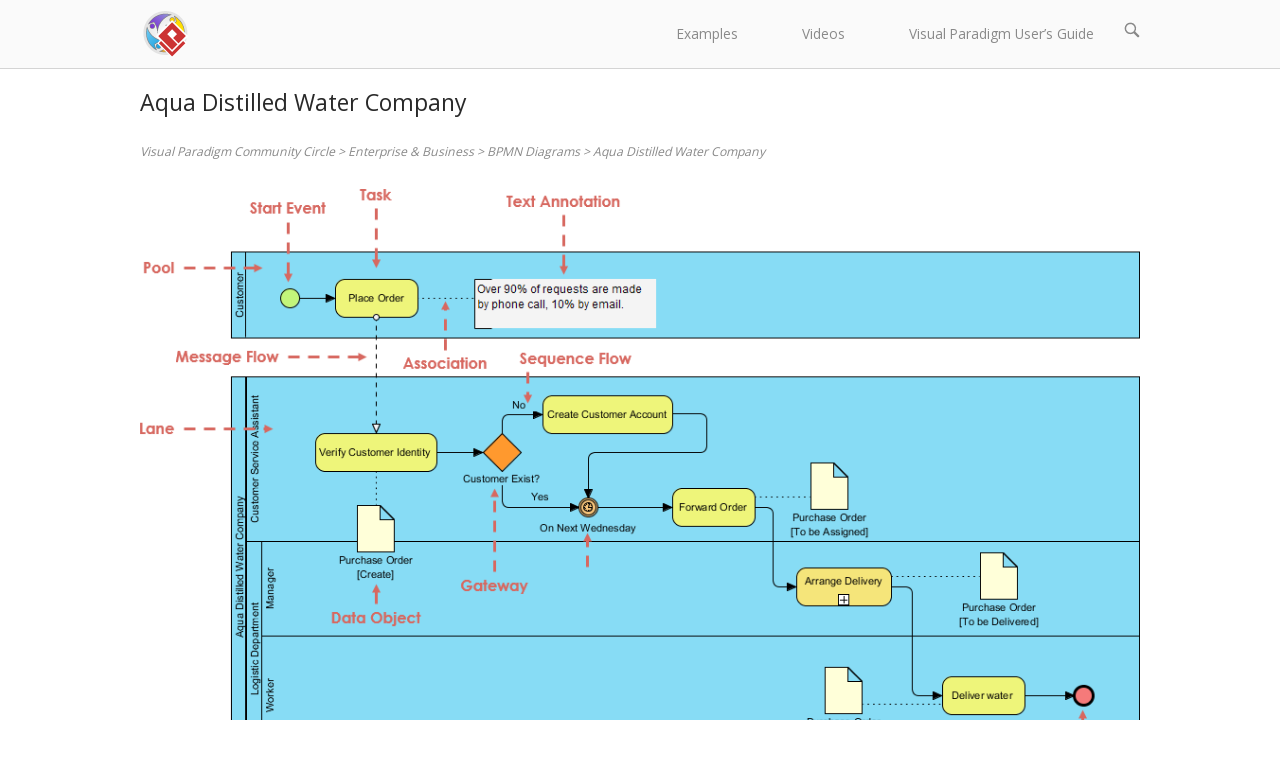

--- FILE ---
content_type: text/html; charset=UTF-8
request_url: https://circle.visual-paradigm.com/aqua-distilled-water-company/
body_size: 25508
content:
<!DOCTYPE html>
<html lang="en-US">
<head>
<meta charset="UTF-8">
<link rel="profile" href="http://gmpg.org/xfn/11">
<link rel="pingback" href="https://circle.visual-paradigm.com/xmlrpc.php">

<meta name="viewport" content="width=device-width, initial-scale=1">
	<style>
		.wpcf7-submit{
			display:none;
		}
		.recaptcha-btn{
			display:block;
		}
		.grecaptcha-badge { margin: 10px 0; }
	</style>
	<script type="text/javascript">
		var contactform = [];
		var checkIfCalled = true;
		var renderGoogleInvisibleRecaptchaFront = function() {
			// prevent form submit from enter key
			jQuery("input[name=_wpcf7]").attr("class","formid");
				jQuery('.wpcf7-form').on('keyup keypress', "input", function(e) {
				  var keyCode = e.keyCode || e.which;
				  if (keyCode === 13) {
					e.preventDefault();
					return false;
				  }
				});

			jQuery('.wpcf7-submit').each(function(index){

				var checkexclude = 0;
				var form = jQuery(this).closest('.wpcf7-form');
				var value = jQuery(form).find(".formid").val();
				// check form exclude from invisible recaptcha
								if(checkexclude == 0){
					// Hide the form orig submit button
					form.find('.wpcf7-submit').hide();

					// Fetch class and value of orig submit button
					btnClasses = form.find('.wpcf7-submit').attr('class');
					btnValue = form.find('.wpcf7-submit').attr('value');

					// Add custom button and recaptcha holder

					form.find('.wpcf7-submit').after('<input type="button" id="wpcf-custom-btn-'+index+'" class="'+btnClasses+'  recaptcha-btn recaptcha-btn-type-css" value="'+btnValue+'" title="'+btnValue+'" >');
					form.append('<div class="recaptcha-holder" id="recaptcha-holder-'+index+'"></div>');
					// Recaptcha rendenr from here
					var holderId = grecaptcha.render('recaptcha-holder-'+index,{
								'sitekey':'6LdIQy8UAAAAAK9AtTaZga4jaHgju6wc4ldsQmOH',
								'size': 'invisible',
								'badge' : 'bottomright', // possible values: bottomright, bottomleft, inline
								'callback' : function (recaptchaToken) {
									//console.log(recaptchaToken);
									var response=jQuery('#recaptcha-holder-'+index).find('.g-recaptcha-response').val();
									//console.log(response);
									//Remove old response and store new respone
									jQuery('#recaptcha-holder-'+index).parent().find(".respose_post").remove();
									jQuery('#recaptcha-holder-'+index).after('<input type="hidden" name="g-recaptcha-response"  value="'+response+'" class="respose_post">')
									grecaptcha.reset(holderId);

									if(typeof customCF7Validator !== 'undefined'){
										if(!customCF7Validator(form)){
											return;
										}
									}
									// Call default Validator function
									else if(contactFormDefaultValidator(form)){
										return;
									}
									else{
										// hide the custom button and show orig submit button again and submit the form
										jQuery('#wpcf-custom-btn-'+index).hide();
										form.find('input[type=submit]').show();
										form.find("input[type=submit]").click();
										form.find('input[type=submit]').hide();
										jQuery('#wpcf-custom-btn-'+index).attr('style','');
									}
								}
						},false);

					// action call when click on custom button
					jQuery('#wpcf-custom-btn-'+index).click(function(event){
						event.preventDefault();
						// Call custom validator function
						if(typeof customCF7Validator == 'function'){
							if(!customCF7Validator(form)){
								return false;
							}
						}
						// Call default Validator function
						else if(contactFormDefaultValidator(form)){
							return false;
						}
						else if(grecaptcha.getResponse(holderId) != ''){
							grecaptcha.reset(holderId);
						}
						else{
							// execute the recaptcha challenge
							grecaptcha.execute(holderId);
						}
					});
				}
			});
		}
	</script><script  src="https://www.google.com/recaptcha/api.js?onload=renderGoogleInvisibleRecaptchaFront&render=explicit" async defer></script><meta name='robots' content='max-image-preview:large' />

	<!-- This site is optimized with the Yoast SEO plugin v15.2.1 - https://yoast.com/wordpress/plugins/seo/ -->
	<title>Business Process Diagram Example: Aqua Distilled Water Company</title>
	<meta name="robots" content="index, follow, max-snippet:-1, max-image-preview:large, max-video-preview:-1" />
	<link rel="canonical" href="https://circle.visual-paradigm.com/aqua-distilled-water-company/" />
	<meta property="og:locale" content="en_US" />
	<meta property="og:type" content="article" />
	<meta property="og:title" content="Business Process Diagram Example: Aqua Distilled Water Company" />
	<meta property="og:description" content="This is a BPMN diagram example that shows the process of distilled water ordering. As shown from the diagram, the customers can either call the ordering hotline or send us Email to order distilled water. Currently, 90% of the orders come from phone calls, while 10% orders are placed by Email. The customer service assistant [&hellip;]" />
	<meta property="og:url" content="https://circle.visual-paradigm.com/aqua-distilled-water-company/" />
	<meta property="og:site_name" content="Visual Paradigm Community Circle" />
	<meta property="article:published_time" content="2017-07-06T05:52:35+00:00" />
	<meta property="article:modified_time" content="2018-09-24T06:04:55+00:00" />
	<meta property="og:image" content="https://circle.visual-paradigm.com/wp-content/uploads/2017/07/BPMN-Aqua-Distilled-Water-Company-1.png" />
	<meta property="og:image:width" content="965" />
	<meta property="og:image:height" content="539" />
	<meta name="twitter:card" content="summary_large_image" />
	<script type="application/ld+json" class="yoast-schema-graph">{"@context":"https://schema.org","@graph":[{"@type":"WebSite","@id":"https://circle.visual-paradigm.com/#website","url":"https://circle.visual-paradigm.com/","name":"Visual Paradigm Community Circle","description":"Learn with Visual Paradigm","potentialAction":[{"@type":"SearchAction","target":"https://circle.visual-paradigm.com/?s={search_term_string}","query-input":"required name=search_term_string"}],"inLanguage":"en-US"},{"@type":"ImageObject","@id":"https://circle.visual-paradigm.com/aqua-distilled-water-company/#primaryimage","inLanguage":"en-US","url":"https://circle.visual-paradigm.com/wp-content/uploads/2017/07/BPMN-Aqua-Distilled-Water-Company-1.png","width":965,"height":539},{"@type":"WebPage","@id":"https://circle.visual-paradigm.com/aqua-distilled-water-company/#webpage","url":"https://circle.visual-paradigm.com/aqua-distilled-water-company/","name":"Business Process Diagram Example: Aqua Distilled Water Company","isPartOf":{"@id":"https://circle.visual-paradigm.com/#website"},"primaryImageOfPage":{"@id":"https://circle.visual-paradigm.com/aqua-distilled-water-company/#primaryimage"},"datePublished":"2017-07-06T05:52:35+00:00","dateModified":"2018-09-24T06:04:55+00:00","author":{"@id":"https://circle.visual-paradigm.com/#/schema/person/9f21bd72be09b31791e52a1f88b394bb"},"inLanguage":"en-US","potentialAction":[{"@type":"ReadAction","target":["https://circle.visual-paradigm.com/aqua-distilled-water-company/"]}]},{"@type":"Person","@id":"https://circle.visual-paradigm.com/#/schema/person/9f21bd72be09b31791e52a1f88b394bb","name":"vpadmin","image":{"@type":"ImageObject","@id":"https://circle.visual-paradigm.com/#personlogo","inLanguage":"en-US","url":"https://secure.gravatar.com/avatar/33339a5a551edea641234b7dbebd552c?s=96&d=mm&r=g","caption":"vpadmin"}}]}</script>
	<!-- / Yoast SEO plugin. -->


<link rel="amphtml" href="https://circle.visual-paradigm.com/aqua-distilled-water-company/amp/" /><meta name="generator" content="AMP for WP 1.1.3"/><link rel='dns-prefetch' href='//static.addtoany.com' />
<link rel='dns-prefetch' href='//ajax.googleapis.com' />
<link rel="alternate" type="application/rss+xml" title="Visual Paradigm Community Circle &raquo; Feed" href="https://circle.visual-paradigm.com/feed/" />
<link rel="alternate" type="application/rss+xml" title="Visual Paradigm Community Circle &raquo; Comments Feed" href="https://circle.visual-paradigm.com/comments/feed/" />
<link rel="alternate" type="application/rss+xml" title="Visual Paradigm Community Circle &raquo; Aqua Distilled Water Company Comments Feed" href="https://circle.visual-paradigm.com/aqua-distilled-water-company/feed/" />
<script type="text/javascript">
window._wpemojiSettings = {"baseUrl":"https:\/\/s.w.org\/images\/core\/emoji\/14.0.0\/72x72\/","ext":".png","svgUrl":"https:\/\/s.w.org\/images\/core\/emoji\/14.0.0\/svg\/","svgExt":".svg","source":{"concatemoji":"https:\/\/circle.visual-paradigm.com\/wp-includes\/js\/wp-emoji-release.min.js?ver=6.3.7"}};
/*! This file is auto-generated */
!function(i,n){var o,s,e;function c(e){try{var t={supportTests:e,timestamp:(new Date).valueOf()};sessionStorage.setItem(o,JSON.stringify(t))}catch(e){}}function p(e,t,n){e.clearRect(0,0,e.canvas.width,e.canvas.height),e.fillText(t,0,0);var t=new Uint32Array(e.getImageData(0,0,e.canvas.width,e.canvas.height).data),r=(e.clearRect(0,0,e.canvas.width,e.canvas.height),e.fillText(n,0,0),new Uint32Array(e.getImageData(0,0,e.canvas.width,e.canvas.height).data));return t.every(function(e,t){return e===r[t]})}function u(e,t,n){switch(t){case"flag":return n(e,"\ud83c\udff3\ufe0f\u200d\u26a7\ufe0f","\ud83c\udff3\ufe0f\u200b\u26a7\ufe0f")?!1:!n(e,"\ud83c\uddfa\ud83c\uddf3","\ud83c\uddfa\u200b\ud83c\uddf3")&&!n(e,"\ud83c\udff4\udb40\udc67\udb40\udc62\udb40\udc65\udb40\udc6e\udb40\udc67\udb40\udc7f","\ud83c\udff4\u200b\udb40\udc67\u200b\udb40\udc62\u200b\udb40\udc65\u200b\udb40\udc6e\u200b\udb40\udc67\u200b\udb40\udc7f");case"emoji":return!n(e,"\ud83e\udef1\ud83c\udffb\u200d\ud83e\udef2\ud83c\udfff","\ud83e\udef1\ud83c\udffb\u200b\ud83e\udef2\ud83c\udfff")}return!1}function f(e,t,n){var r="undefined"!=typeof WorkerGlobalScope&&self instanceof WorkerGlobalScope?new OffscreenCanvas(300,150):i.createElement("canvas"),a=r.getContext("2d",{willReadFrequently:!0}),o=(a.textBaseline="top",a.font="600 32px Arial",{});return e.forEach(function(e){o[e]=t(a,e,n)}),o}function t(e){var t=i.createElement("script");t.src=e,t.defer=!0,i.head.appendChild(t)}"undefined"!=typeof Promise&&(o="wpEmojiSettingsSupports",s=["flag","emoji"],n.supports={everything:!0,everythingExceptFlag:!0},e=new Promise(function(e){i.addEventListener("DOMContentLoaded",e,{once:!0})}),new Promise(function(t){var n=function(){try{var e=JSON.parse(sessionStorage.getItem(o));if("object"==typeof e&&"number"==typeof e.timestamp&&(new Date).valueOf()<e.timestamp+604800&&"object"==typeof e.supportTests)return e.supportTests}catch(e){}return null}();if(!n){if("undefined"!=typeof Worker&&"undefined"!=typeof OffscreenCanvas&&"undefined"!=typeof URL&&URL.createObjectURL&&"undefined"!=typeof Blob)try{var e="postMessage("+f.toString()+"("+[JSON.stringify(s),u.toString(),p.toString()].join(",")+"));",r=new Blob([e],{type:"text/javascript"}),a=new Worker(URL.createObjectURL(r),{name:"wpTestEmojiSupports"});return void(a.onmessage=function(e){c(n=e.data),a.terminate(),t(n)})}catch(e){}c(n=f(s,u,p))}t(n)}).then(function(e){for(var t in e)n.supports[t]=e[t],n.supports.everything=n.supports.everything&&n.supports[t],"flag"!==t&&(n.supports.everythingExceptFlag=n.supports.everythingExceptFlag&&n.supports[t]);n.supports.everythingExceptFlag=n.supports.everythingExceptFlag&&!n.supports.flag,n.DOMReady=!1,n.readyCallback=function(){n.DOMReady=!0}}).then(function(){return e}).then(function(){var e;n.supports.everything||(n.readyCallback(),(e=n.source||{}).concatemoji?t(e.concatemoji):e.wpemoji&&e.twemoji&&(t(e.twemoji),t(e.wpemoji)))}))}((window,document),window._wpemojiSettings);
</script>
<style type="text/css">
img.wp-smiley,
img.emoji {
	display: inline !important;
	border: none !important;
	box-shadow: none !important;
	height: 1em !important;
	width: 1em !important;
	margin: 0 0.07em !important;
	vertical-align: -0.1em !important;
	background: none !important;
	padding: 0 !important;
}
</style>
	<link rel='stylesheet' id='tsvg-block-css-css' href='https://circle.visual-paradigm.com/wp-content/plugins/gallery-videos/admin/css/tsvg-block.css?ver=2.4.6' type='text/css' media='all' />
<link rel='stylesheet' id='dashicons-css' href='https://circle.visual-paradigm.com/wp-includes/css/dashicons.min.css?ver=6.3.7' type='text/css' media='all' />
<link rel='stylesheet' id='thickbox-css' href='https://circle.visual-paradigm.com/wp-includes/js/thickbox/thickbox.css?ver=6.3.7' type='text/css' media='all' />
<link rel='stylesheet' id='pt-cv-public-style-css' href='https://circle.visual-paradigm.com/wp-content/plugins/content-views-query-and-display-post-page/public/assets/css/cv.css?ver=4.1' type='text/css' media='all' />
<link rel='stylesheet' id='pt-cv-public-pro-style-css' href='https://circle.visual-paradigm.com/wp-content/plugins/pt-content-views-pro/public/assets/css/cvpro.min.css?ver=5.2.1' type='text/css' media='all' />
<link rel='stylesheet' id='sb_instagram_styles-css' href='https://circle.visual-paradigm.com/wp-content/plugins/instagram-feed/css/sbi-styles.min.css?ver=2.5.4' type='text/css' media='all' />
<link rel='stylesheet' id='wp-block-library-css' href='https://circle.visual-paradigm.com/wp-includes/css/dist/block-library/style.min.css?ver=6.3.7' type='text/css' media='all' />
<link rel='stylesheet' id='banner-list-block-css' href='https://circle.visual-paradigm.com/wp-content/plugins/custom-banners/blocks/banner-list/style.css?ver=1661736390' type='text/css' media='all' />
<link rel='stylesheet' id='rotating-banner-block-css' href='https://circle.visual-paradigm.com/wp-content/plugins/custom-banners/blocks/rotating-banner/style.css?ver=1661736390' type='text/css' media='all' />
<link rel='stylesheet' id='single-banner-block-css' href='https://circle.visual-paradigm.com/wp-content/plugins/custom-banners/blocks/single-banner/style.css?ver=1661736390' type='text/css' media='all' />
<link rel='stylesheet' id='wp-components-css' href='https://circle.visual-paradigm.com/wp-includes/css/dist/components/style.min.css?ver=6.3.7' type='text/css' media='all' />
<link rel='stylesheet' id='wp-block-editor-css' href='https://circle.visual-paradigm.com/wp-includes/css/dist/block-editor/style.min.css?ver=6.3.7' type='text/css' media='all' />
<link rel='stylesheet' id='wp-reusable-blocks-css' href='https://circle.visual-paradigm.com/wp-includes/css/dist/reusable-blocks/style.min.css?ver=6.3.7' type='text/css' media='all' />
<link rel='stylesheet' id='wp-editor-css' href='https://circle.visual-paradigm.com/wp-includes/css/dist/editor/style.min.css?ver=6.3.7' type='text/css' media='all' />
<link rel='stylesheet' id='block-robo-gallery-style-css-css' href='https://circle.visual-paradigm.com/wp-content/plugins/robo-gallery/includes/extensions/block/dist/blocks.style.build.css?ver=2.8.34' type='text/css' media='all' />
<style id='classic-theme-styles-inline-css' type='text/css'>
/*! This file is auto-generated */
.wp-block-button__link{color:#fff;background-color:#32373c;border-radius:9999px;box-shadow:none;text-decoration:none;padding:calc(.667em + 2px) calc(1.333em + 2px);font-size:1.125em}.wp-block-file__button{background:#32373c;color:#fff;text-decoration:none}
</style>
<style id='global-styles-inline-css' type='text/css'>
body{--wp--preset--color--black: #000000;--wp--preset--color--cyan-bluish-gray: #abb8c3;--wp--preset--color--white: #ffffff;--wp--preset--color--pale-pink: #f78da7;--wp--preset--color--vivid-red: #cf2e2e;--wp--preset--color--luminous-vivid-orange: #ff6900;--wp--preset--color--luminous-vivid-amber: #fcb900;--wp--preset--color--light-green-cyan: #7bdcb5;--wp--preset--color--vivid-green-cyan: #00d084;--wp--preset--color--pale-cyan-blue: #8ed1fc;--wp--preset--color--vivid-cyan-blue: #0693e3;--wp--preset--color--vivid-purple: #9b51e0;--wp--preset--gradient--vivid-cyan-blue-to-vivid-purple: linear-gradient(135deg,rgba(6,147,227,1) 0%,rgb(155,81,224) 100%);--wp--preset--gradient--light-green-cyan-to-vivid-green-cyan: linear-gradient(135deg,rgb(122,220,180) 0%,rgb(0,208,130) 100%);--wp--preset--gradient--luminous-vivid-amber-to-luminous-vivid-orange: linear-gradient(135deg,rgba(252,185,0,1) 0%,rgba(255,105,0,1) 100%);--wp--preset--gradient--luminous-vivid-orange-to-vivid-red: linear-gradient(135deg,rgba(255,105,0,1) 0%,rgb(207,46,46) 100%);--wp--preset--gradient--very-light-gray-to-cyan-bluish-gray: linear-gradient(135deg,rgb(238,238,238) 0%,rgb(169,184,195) 100%);--wp--preset--gradient--cool-to-warm-spectrum: linear-gradient(135deg,rgb(74,234,220) 0%,rgb(151,120,209) 20%,rgb(207,42,186) 40%,rgb(238,44,130) 60%,rgb(251,105,98) 80%,rgb(254,248,76) 100%);--wp--preset--gradient--blush-light-purple: linear-gradient(135deg,rgb(255,206,236) 0%,rgb(152,150,240) 100%);--wp--preset--gradient--blush-bordeaux: linear-gradient(135deg,rgb(254,205,165) 0%,rgb(254,45,45) 50%,rgb(107,0,62) 100%);--wp--preset--gradient--luminous-dusk: linear-gradient(135deg,rgb(255,203,112) 0%,rgb(199,81,192) 50%,rgb(65,88,208) 100%);--wp--preset--gradient--pale-ocean: linear-gradient(135deg,rgb(255,245,203) 0%,rgb(182,227,212) 50%,rgb(51,167,181) 100%);--wp--preset--gradient--electric-grass: linear-gradient(135deg,rgb(202,248,128) 0%,rgb(113,206,126) 100%);--wp--preset--gradient--midnight: linear-gradient(135deg,rgb(2,3,129) 0%,rgb(40,116,252) 100%);--wp--preset--font-size--small: 13px;--wp--preset--font-size--medium: 20px;--wp--preset--font-size--large: 36px;--wp--preset--font-size--x-large: 42px;--wp--preset--spacing--20: 0.44rem;--wp--preset--spacing--30: 0.67rem;--wp--preset--spacing--40: 1rem;--wp--preset--spacing--50: 1.5rem;--wp--preset--spacing--60: 2.25rem;--wp--preset--spacing--70: 3.38rem;--wp--preset--spacing--80: 5.06rem;--wp--preset--shadow--natural: 6px 6px 9px rgba(0, 0, 0, 0.2);--wp--preset--shadow--deep: 12px 12px 50px rgba(0, 0, 0, 0.4);--wp--preset--shadow--sharp: 6px 6px 0px rgba(0, 0, 0, 0.2);--wp--preset--shadow--outlined: 6px 6px 0px -3px rgba(255, 255, 255, 1), 6px 6px rgba(0, 0, 0, 1);--wp--preset--shadow--crisp: 6px 6px 0px rgba(0, 0, 0, 1);}:where(.is-layout-flex){gap: 0.5em;}:where(.is-layout-grid){gap: 0.5em;}body .is-layout-flow > .alignleft{float: left;margin-inline-start: 0;margin-inline-end: 2em;}body .is-layout-flow > .alignright{float: right;margin-inline-start: 2em;margin-inline-end: 0;}body .is-layout-flow > .aligncenter{margin-left: auto !important;margin-right: auto !important;}body .is-layout-constrained > .alignleft{float: left;margin-inline-start: 0;margin-inline-end: 2em;}body .is-layout-constrained > .alignright{float: right;margin-inline-start: 2em;margin-inline-end: 0;}body .is-layout-constrained > .aligncenter{margin-left: auto !important;margin-right: auto !important;}body .is-layout-constrained > :where(:not(.alignleft):not(.alignright):not(.alignfull)){max-width: var(--wp--style--global--content-size);margin-left: auto !important;margin-right: auto !important;}body .is-layout-constrained > .alignwide{max-width: var(--wp--style--global--wide-size);}body .is-layout-flex{display: flex;}body .is-layout-flex{flex-wrap: wrap;align-items: center;}body .is-layout-flex > *{margin: 0;}body .is-layout-grid{display: grid;}body .is-layout-grid > *{margin: 0;}:where(.wp-block-columns.is-layout-flex){gap: 2em;}:where(.wp-block-columns.is-layout-grid){gap: 2em;}:where(.wp-block-post-template.is-layout-flex){gap: 1.25em;}:where(.wp-block-post-template.is-layout-grid){gap: 1.25em;}.has-black-color{color: var(--wp--preset--color--black) !important;}.has-cyan-bluish-gray-color{color: var(--wp--preset--color--cyan-bluish-gray) !important;}.has-white-color{color: var(--wp--preset--color--white) !important;}.has-pale-pink-color{color: var(--wp--preset--color--pale-pink) !important;}.has-vivid-red-color{color: var(--wp--preset--color--vivid-red) !important;}.has-luminous-vivid-orange-color{color: var(--wp--preset--color--luminous-vivid-orange) !important;}.has-luminous-vivid-amber-color{color: var(--wp--preset--color--luminous-vivid-amber) !important;}.has-light-green-cyan-color{color: var(--wp--preset--color--light-green-cyan) !important;}.has-vivid-green-cyan-color{color: var(--wp--preset--color--vivid-green-cyan) !important;}.has-pale-cyan-blue-color{color: var(--wp--preset--color--pale-cyan-blue) !important;}.has-vivid-cyan-blue-color{color: var(--wp--preset--color--vivid-cyan-blue) !important;}.has-vivid-purple-color{color: var(--wp--preset--color--vivid-purple) !important;}.has-black-background-color{background-color: var(--wp--preset--color--black) !important;}.has-cyan-bluish-gray-background-color{background-color: var(--wp--preset--color--cyan-bluish-gray) !important;}.has-white-background-color{background-color: var(--wp--preset--color--white) !important;}.has-pale-pink-background-color{background-color: var(--wp--preset--color--pale-pink) !important;}.has-vivid-red-background-color{background-color: var(--wp--preset--color--vivid-red) !important;}.has-luminous-vivid-orange-background-color{background-color: var(--wp--preset--color--luminous-vivid-orange) !important;}.has-luminous-vivid-amber-background-color{background-color: var(--wp--preset--color--luminous-vivid-amber) !important;}.has-light-green-cyan-background-color{background-color: var(--wp--preset--color--light-green-cyan) !important;}.has-vivid-green-cyan-background-color{background-color: var(--wp--preset--color--vivid-green-cyan) !important;}.has-pale-cyan-blue-background-color{background-color: var(--wp--preset--color--pale-cyan-blue) !important;}.has-vivid-cyan-blue-background-color{background-color: var(--wp--preset--color--vivid-cyan-blue) !important;}.has-vivid-purple-background-color{background-color: var(--wp--preset--color--vivid-purple) !important;}.has-black-border-color{border-color: var(--wp--preset--color--black) !important;}.has-cyan-bluish-gray-border-color{border-color: var(--wp--preset--color--cyan-bluish-gray) !important;}.has-white-border-color{border-color: var(--wp--preset--color--white) !important;}.has-pale-pink-border-color{border-color: var(--wp--preset--color--pale-pink) !important;}.has-vivid-red-border-color{border-color: var(--wp--preset--color--vivid-red) !important;}.has-luminous-vivid-orange-border-color{border-color: var(--wp--preset--color--luminous-vivid-orange) !important;}.has-luminous-vivid-amber-border-color{border-color: var(--wp--preset--color--luminous-vivid-amber) !important;}.has-light-green-cyan-border-color{border-color: var(--wp--preset--color--light-green-cyan) !important;}.has-vivid-green-cyan-border-color{border-color: var(--wp--preset--color--vivid-green-cyan) !important;}.has-pale-cyan-blue-border-color{border-color: var(--wp--preset--color--pale-cyan-blue) !important;}.has-vivid-cyan-blue-border-color{border-color: var(--wp--preset--color--vivid-cyan-blue) !important;}.has-vivid-purple-border-color{border-color: var(--wp--preset--color--vivid-purple) !important;}.has-vivid-cyan-blue-to-vivid-purple-gradient-background{background: var(--wp--preset--gradient--vivid-cyan-blue-to-vivid-purple) !important;}.has-light-green-cyan-to-vivid-green-cyan-gradient-background{background: var(--wp--preset--gradient--light-green-cyan-to-vivid-green-cyan) !important;}.has-luminous-vivid-amber-to-luminous-vivid-orange-gradient-background{background: var(--wp--preset--gradient--luminous-vivid-amber-to-luminous-vivid-orange) !important;}.has-luminous-vivid-orange-to-vivid-red-gradient-background{background: var(--wp--preset--gradient--luminous-vivid-orange-to-vivid-red) !important;}.has-very-light-gray-to-cyan-bluish-gray-gradient-background{background: var(--wp--preset--gradient--very-light-gray-to-cyan-bluish-gray) !important;}.has-cool-to-warm-spectrum-gradient-background{background: var(--wp--preset--gradient--cool-to-warm-spectrum) !important;}.has-blush-light-purple-gradient-background{background: var(--wp--preset--gradient--blush-light-purple) !important;}.has-blush-bordeaux-gradient-background{background: var(--wp--preset--gradient--blush-bordeaux) !important;}.has-luminous-dusk-gradient-background{background: var(--wp--preset--gradient--luminous-dusk) !important;}.has-pale-ocean-gradient-background{background: var(--wp--preset--gradient--pale-ocean) !important;}.has-electric-grass-gradient-background{background: var(--wp--preset--gradient--electric-grass) !important;}.has-midnight-gradient-background{background: var(--wp--preset--gradient--midnight) !important;}.has-small-font-size{font-size: var(--wp--preset--font-size--small) !important;}.has-medium-font-size{font-size: var(--wp--preset--font-size--medium) !important;}.has-large-font-size{font-size: var(--wp--preset--font-size--large) !important;}.has-x-large-font-size{font-size: var(--wp--preset--font-size--x-large) !important;}
.wp-block-navigation a:where(:not(.wp-element-button)){color: inherit;}
:where(.wp-block-post-template.is-layout-flex){gap: 1.25em;}:where(.wp-block-post-template.is-layout-grid){gap: 1.25em;}
:where(.wp-block-columns.is-layout-flex){gap: 2em;}:where(.wp-block-columns.is-layout-grid){gap: 2em;}
.wp-block-pullquote{font-size: 1.5em;line-height: 1.6;}
</style>
<link rel='stylesheet' id='wp-banners-css-css' href='https://circle.visual-paradigm.com/wp-content/plugins/custom-banners/assets/css/wp-banners.css?ver=6.3.7' type='text/css' media='all' />
<link rel='stylesheet' id='contact-form-7-css' href='https://circle.visual-paradigm.com/wp-content/plugins/contact-form-7/includes/css/styles.css?ver=5.3' type='text/css' media='all' />
<link rel='stylesheet' id='cool-tag-cloud-css' href='https://circle.visual-paradigm.com/wp-content/plugins/cool-tag-cloud/inc/cool-tag-cloud.css?ver=2.25' type='text/css' media='all' />
<link rel='stylesheet' id='tsvg-fonts-css' href='https://circle.visual-paradigm.com/wp-content/plugins/gallery-videos/public/css/tsvg-fonts.css?ver=2.4.6' type='text/css' media='all' />
<link rel='stylesheet' id='postcs-animate-css' href='https://circle.visual-paradigm.com/wp-content/plugins/post-types-carousel-slider/assets/css/animate.css?ver=6.3.7' type='text/css' media='all' />
<link rel='stylesheet' id='postcs-css-css' href='https://circle.visual-paradigm.com/wp-content/plugins/post-types-carousel-slider/assets/css/post-cs.css?ver=6.3.7' type='text/css' media='all' />
<link rel='stylesheet' id='rpt_front_style-css' href='https://circle.visual-paradigm.com/wp-content/plugins/related-posts-thumbnails/assets/css/front.css?ver=1.9.0' type='text/css' media='all' />
<link rel='stylesheet' id='siteorigin-panels-front-css' href='https://circle.visual-paradigm.com/wp-content/plugins/siteorigin-panels/css/front-flex.min.css?ver=2.11.5' type='text/css' media='all' />
<link rel='stylesheet' id='sow-social-media-buttons-flat-3ba19e35dea1-css' href='https://circle.visual-paradigm.com/wp-content/uploads/siteorigin-widgets/sow-social-media-buttons-flat-3ba19e35dea1.css?ver=6.3.7' type='text/css' media='all' />
<link rel='stylesheet' id='ptpdffrontend-css' href='https://circle.visual-paradigm.com/wp-content/plugins/wp-advanced-pdf/asset/css/front_end.css?ver=1.1.5' type='text/css' media='all' />
<link rel='stylesheet' id='wpdiscuz-frontend-css-css' href='https://circle.visual-paradigm.com/wp-content/plugins/wpdiscuz/themes/default/style.css?ver=7.0.7' type='text/css' media='all' />
<style id='wpdiscuz-frontend-css-inline-css' type='text/css'>
 #wpdcom .wpd-blog-administrator .wpd-comment-label{color:#ffffff;background-color:#00B38F;border:none}#wpdcom .wpd-blog-administrator .wpd-comment-author, #wpdcom .wpd-blog-administrator .wpd-comment-author a{color:#00B38F}#wpdcom.wpd-layout-1 .wpd-comment .wpd-blog-administrator .wpd-avatar img{border-color:#00B38F}#wpdcom.wpd-layout-2 .wpd-comment.wpd-reply .wpd-comment-wrap.wpd-blog-administrator{border-left:3px solid #00B38F}#wpdcom.wpd-layout-2 .wpd-comment .wpd-blog-administrator .wpd-avatar img{border-bottom-color:#00B38F}#wpdcom.wpd-layout-3 .wpd-blog-administrator .wpd-comment-subheader{border-top:1px dashed #00B38F}#wpdcom.wpd-layout-3 .wpd-reply .wpd-blog-administrator .wpd-comment-right{border-left:1px solid #00B38F}#wpdcom .wpd-blog-editor .wpd-comment-label{color:#ffffff;background-color:#00B38F;border:none}#wpdcom .wpd-blog-editor .wpd-comment-author, #wpdcom .wpd-blog-editor .wpd-comment-author a{color:#00B38F}#wpdcom.wpd-layout-1 .wpd-comment .wpd-blog-editor .wpd-avatar img{border-color:#00B38F}#wpdcom.wpd-layout-2 .wpd-comment.wpd-reply .wpd-comment-wrap.wpd-blog-editor{border-left:3px solid #00B38F}#wpdcom.wpd-layout-2 .wpd-comment .wpd-blog-editor .wpd-avatar img{border-bottom-color:#00B38F}#wpdcom.wpd-layout-3 .wpd-blog-editor .wpd-comment-subheader{border-top:1px dashed #00B38F}#wpdcom.wpd-layout-3 .wpd-reply .wpd-blog-editor .wpd-comment-right{border-left:1px solid #00B38F}#wpdcom .wpd-blog-author .wpd-comment-label{color:#ffffff;background-color:#00B38F;border:none}#wpdcom .wpd-blog-author .wpd-comment-author, #wpdcom .wpd-blog-author .wpd-comment-author a{color:#00B38F}#wpdcom.wpd-layout-1 .wpd-comment .wpd-blog-author .wpd-avatar img{border-color:#00B38F}#wpdcom.wpd-layout-2 .wpd-comment .wpd-blog-author .wpd-avatar img{border-bottom-color:#00B38F}#wpdcom.wpd-layout-3 .wpd-blog-author .wpd-comment-subheader{border-top:1px dashed #00B38F}#wpdcom.wpd-layout-3 .wpd-reply .wpd-blog-author .wpd-comment-right{border-left:1px solid #00B38F}#wpdcom .wpd-blog-contributor .wpd-comment-label{color:#ffffff;background-color:#00B38F;border:none}#wpdcom .wpd-blog-contributor .wpd-comment-author, #wpdcom .wpd-blog-contributor .wpd-comment-author a{color:#00B38F}#wpdcom.wpd-layout-1 .wpd-comment .wpd-blog-contributor .wpd-avatar img{border-color:#00B38F}#wpdcom.wpd-layout-2 .wpd-comment .wpd-blog-contributor .wpd-avatar img{border-bottom-color:#00B38F}#wpdcom.wpd-layout-3 .wpd-blog-contributor .wpd-comment-subheader{border-top:1px dashed #00B38F}#wpdcom.wpd-layout-3 .wpd-reply .wpd-blog-contributor .wpd-comment-right{border-left:1px solid #00B38F}#wpdcom .wpd-blog-subscriber .wpd-comment-label{color:#ffffff;background-color:#00B38F;border:none}#wpdcom .wpd-blog-subscriber .wpd-comment-author, #wpdcom .wpd-blog-subscriber .wpd-comment-author a{color:#00B38F}#wpdcom.wpd-layout-2 .wpd-comment .wpd-blog-subscriber .wpd-avatar img{border-bottom-color:#00B38F}#wpdcom.wpd-layout-3 .wpd-blog-subscriber .wpd-comment-subheader{border-top:1px dashed #00B38F}#wpdcom .wpd-blog-wpseo_manager .wpd-comment-label{color:#ffffff;background-color:#00B38F;border:none}#wpdcom .wpd-blog-wpseo_manager .wpd-comment-author, #wpdcom .wpd-blog-wpseo_manager .wpd-comment-author a{color:#00B38F}#wpdcom.wpd-layout-1 .wpd-comment .wpd-blog-wpseo_manager .wpd-avatar img{border-color:#00B38F}#wpdcom.wpd-layout-2 .wpd-comment .wpd-blog-wpseo_manager .wpd-avatar img{border-bottom-color:#00B38F}#wpdcom.wpd-layout-3 .wpd-blog-wpseo_manager .wpd-comment-subheader{border-top:1px dashed #00B38F}#wpdcom.wpd-layout-3 .wpd-reply .wpd-blog-wpseo_manager .wpd-comment-right{border-left:1px solid #00B38F}#wpdcom .wpd-blog-wpseo_editor .wpd-comment-label{color:#ffffff;background-color:#00B38F;border:none}#wpdcom .wpd-blog-wpseo_editor .wpd-comment-author, #wpdcom .wpd-blog-wpseo_editor .wpd-comment-author a{color:#00B38F}#wpdcom.wpd-layout-1 .wpd-comment .wpd-blog-wpseo_editor .wpd-avatar img{border-color:#00B38F}#wpdcom.wpd-layout-2 .wpd-comment .wpd-blog-wpseo_editor .wpd-avatar img{border-bottom-color:#00B38F}#wpdcom.wpd-layout-3 .wpd-blog-wpseo_editor .wpd-comment-subheader{border-top:1px dashed #00B38F}#wpdcom.wpd-layout-3 .wpd-reply .wpd-blog-wpseo_editor .wpd-comment-right{border-left:1px solid #00B38F}#wpdcom .wpd-blog-custom_permalinks_manager .wpd-comment-label{color:#ffffff;background-color:#00B38F;border:none}#wpdcom .wpd-blog-custom_permalinks_manager .wpd-comment-author, #wpdcom .wpd-blog-custom_permalinks_manager .wpd-comment-author a{color:#00B38F}#wpdcom.wpd-layout-1 .wpd-comment .wpd-blog-custom_permalinks_manager .wpd-avatar img{border-color:#00B38F}#wpdcom.wpd-layout-2 .wpd-comment .wpd-blog-custom_permalinks_manager .wpd-avatar img{border-bottom-color:#00B38F}#wpdcom.wpd-layout-3 .wpd-blog-custom_permalinks_manager .wpd-comment-subheader{border-top:1px dashed #00B38F}#wpdcom.wpd-layout-3 .wpd-reply .wpd-blog-custom_permalinks_manager .wpd-comment-right{border-left:1px solid #00B38F}#wpdcom .wpd-blog-post_author .wpd-comment-label{color:#ffffff;background-color:#00B38F;border:none}#wpdcom .wpd-blog-post_author .wpd-comment-author, #wpdcom .wpd-blog-post_author .wpd-comment-author a{color:#00B38F}#wpdcom .wpd-blog-post_author .wpd-avatar img{border-color:#00B38F}#wpdcom.wpd-layout-1 .wpd-comment .wpd-blog-post_author .wpd-avatar img{border-color:#00B38F}#wpdcom.wpd-layout-2 .wpd-comment.wpd-reply .wpd-comment-wrap.wpd-blog-post_author{border-left:3px solid #00B38F}#wpdcom.wpd-layout-2 .wpd-comment .wpd-blog-post_author .wpd-avatar img{border-bottom-color:#00B38F}#wpdcom.wpd-layout-3 .wpd-blog-post_author .wpd-comment-subheader{border-top:1px dashed #00B38F}#wpdcom.wpd-layout-3 .wpd-reply .wpd-blog-post_author .wpd-comment-right{border-left:1px solid #00B38F}#wpdcom .wpd-blog-guest .wpd-comment-label{color:#ffffff;background-color:#00B38F;border:none}#wpdcom .wpd-blog-guest .wpd-comment-author, #wpdcom .wpd-blog-guest .wpd-comment-author a{color:#00B38F}#wpdcom.wpd-layout-3 .wpd-blog-guest .wpd-comment-subheader{border-top:1px dashed #00B38F}#comments, #respond, .comments-area, #wpdcom{}#wpdcom .ql-editor > *{color:#777777}#wpdcom .ql-editor::before{}#wpdcom .ql-toolbar{border:1px solid #DDDDDD;border-top:none}#wpdcom .ql-container{border:1px solid #DDDDDD;border-bottom:none}#wpdcom .wpd-form-row .wpdiscuz-item input[type="text"], #wpdcom .wpd-form-row .wpdiscuz-item input[type="email"], #wpdcom .wpd-form-row .wpdiscuz-item input[type="url"], #wpdcom .wpd-form-row .wpdiscuz-item input[type="color"], #wpdcom .wpd-form-row .wpdiscuz-item input[type="date"], #wpdcom .wpd-form-row .wpdiscuz-item input[type="datetime"], #wpdcom .wpd-form-row .wpdiscuz-item input[type="datetime-local"], #wpdcom .wpd-form-row .wpdiscuz-item input[type="month"], #wpdcom .wpd-form-row .wpdiscuz-item input[type="number"], #wpdcom .wpd-form-row .wpdiscuz-item input[type="time"], #wpdcom textarea, #wpdcom select{border:1px solid #DDDDDD;color:#777777}#wpdcom .wpd-form-row .wpdiscuz-item textarea{border:1px solid #DDDDDD}#wpdcom input::placeholder, #wpdcom textarea::placeholder, #wpdcom input::-moz-placeholder, #wpdcom textarea::-webkit-input-placeholder{}#wpdcom .wpd-comment-text{color:#777777}#wpdcom .wpd-thread-head .wpd-thread-info{border-bottom:2px solid #00B38F}#wpdcom .wpd-thread-head .wpd-thread-info.wpd-reviews-tab svg{fill:#00B38F}#wpdcom .wpd-thread-head .wpdiscuz-user-settings{border-bottom:2px solid #00B38F}#wpdcom .wpd-thread-head .wpdiscuz-user-settings:hover{color:#00B38F}#wpdcom .wpd-comment .wpd-follow-link:hover{color:#00B38F}#wpdcom .wpd-comment-status .wpd-sticky{color:#00B38F}#wpdcom .wpd-thread-filter .wpdf-active{color:#00B38F;border-bottom-color:#00B38F}#wpdcom .wpd-comment-info-bar{border:1px dashed #33c3a6;background:#e6f8f4}#wpdcom .wpd-comment-info-bar .wpd-current-view i{color:#00B38F}#wpdcom .wpd-filter-view-all:hover{background:#00B38F}#wpdcom .wpdiscuz-item .wpdiscuz-rating > label{color:#DDDDDD}#wpdcom .wpdiscuz-item .wpdiscuz-rating:not(:checked) > label:hover, .wpdiscuz-rating:not(:checked) > label:hover ~ label{}#wpdcom .wpdiscuz-item .wpdiscuz-rating > input ~ label:hover, #wpdcom .wpdiscuz-item .wpdiscuz-rating > input:not(:checked) ~ label:hover ~ label, #wpdcom .wpdiscuz-item .wpdiscuz-rating > input:not(:checked) ~ label:hover ~ label{color:#FFED85}#wpdcom .wpdiscuz-item .wpdiscuz-rating > input:checked ~ label:hover, #wpdcom .wpdiscuz-item .wpdiscuz-rating > input:checked ~ label:hover, #wpdcom .wpdiscuz-item .wpdiscuz-rating > label:hover ~ input:checked ~ label, #wpdcom .wpdiscuz-item .wpdiscuz-rating > input:checked + label:hover ~ label, #wpdcom .wpdiscuz-item .wpdiscuz-rating > input:checked ~ label:hover ~ label, .wpd-custom-field .wcf-active-star, #wpdcom .wpdiscuz-item .wpdiscuz-rating > input:checked ~ label{color:#FFD700}#wpd-post-rating .wpd-rating-wrap .wpd-rating-stars svg .wpd-star{fill:#DDDDDD}#wpd-post-rating .wpd-rating-wrap .wpd-rating-stars svg .wpd-active{fill:#FFD700}#wpd-post-rating .wpd-rating-wrap .wpd-rate-starts svg .wpd-star{fill:#DDDDDD}#wpd-post-rating .wpd-rating-wrap .wpd-rate-starts:hover svg .wpd-star{fill:#FFED85}#wpd-post-rating.wpd-not-rated .wpd-rating-wrap .wpd-rate-starts svg:hover ~ svg .wpd-star{fill:#DDDDDD}.wpdiscuz-post-rating-wrap .wpd-rating .wpd-rating-wrap .wpd-rating-stars svg .wpd-star{fill:#DDDDDD}.wpdiscuz-post-rating-wrap .wpd-rating .wpd-rating-wrap .wpd-rating-stars svg .wpd-active{fill:#FFD700}#wpdcom .wpd-comment .wpd-follow-active{color:#ff7a00}#wpdcom .page-numbers{color:#555;border:#555 1px solid}#wpdcom span.current{background:#555}#wpdcom.wpd-layout-1 .wpd-new-loaded-comment > .wpd-comment-wrap > .wpd-comment-right{background:#FFFAD6}#wpdcom.wpd-layout-2 .wpd-new-loaded-comment.wpd-comment > .wpd-comment-wrap > .wpd-comment-right{background:#FFFAD6}#wpdcom.wpd-layout-2 .wpd-new-loaded-comment.wpd-comment.wpd-reply > .wpd-comment-wrap > .wpd-comment-right{background:transparent}#wpdcom.wpd-layout-2 .wpd-new-loaded-comment.wpd-comment.wpd-reply > .wpd-comment-wrap{background:#FFFAD6}#wpdcom.wpd-layout-3 .wpd-new-loaded-comment.wpd-comment > .wpd-comment-wrap > .wpd-comment-right{background:#FFFAD6}#wpdcom .wpd-follow:hover i, #wpdcom .wpd-unfollow:hover i, #wpdcom .wpd-comment .wpd-follow-active:hover i{color:#00B38F}#wpdcom .wpdiscuz-readmore{cursor:pointer;color:#00B38F}.wpd-custom-field .wcf-pasiv-star, #wpcomm .wpdiscuz-item .wpdiscuz-rating > label{color:#DDDDDD}.wpd-wrapper .wpd-list-item.wpd-active{border-top:3px solid #00B38F}#wpdcom.wpd-layout-2 .wpd-comment.wpd-reply.wpd-unapproved-comment .wpd-comment-wrap{border-left:3px solid #FFFAD6}#wpdcom.wpd-layout-3 .wpd-comment.wpd-reply.wpd-unapproved-comment .wpd-comment-right{border-left:1px solid #FFFAD6}#wpdcom .wpd-prim-button{background-color:#07B290;color:#FFFFFF}#wpdcom .wpd_label__check i.wpdicon-on{color:#07B290;border:1px solid #83d9c8}#wpd-bubble-wrapper #wpd-bubble-all-comments-count{color:#1DB99A}#wpd-bubble-wrapper > div{background-color:#1DB99A}#wpd-bubble-wrapper > #wpd-bubble #wpd-bubble-add-message{background-color:#1DB99A}#wpd-bubble-wrapper > #wpd-bubble #wpd-bubble-add-message::before{border-left-color:#1DB99A;border-right-color:#1DB99A}#wpd-bubble-wrapper.wpd-right-corner > #wpd-bubble #wpd-bubble-add-message::before{border-left-color:#1DB99A;border-right-color:#1DB99A}.wpd-inline-icon-wrapper path.wpd-inline-icon-first{fill:#1DB99A}.wpd-inline-icon-count{background-color:#1DB99A}.wpd-inline-icon-count::before{border-right-color:#1DB99A}.wpd-inline-form-wrapper::before{border-bottom-color:#1DB99A}.wpd-inline-form-question{background-color:#1DB99A}.wpd-inline-form{background-color:#1DB99A}.wpd-last-inline-comments-wrapper{border-color:#1DB99A}.wpd-last-inline-comments-wrapper::before{border-bottom-color:#1DB99A}.wpd-last-inline-comments-wrapper .wpd-view-all-inline-comments{background:#1DB99A}.wpd-last-inline-comments-wrapper .wpd-view-all-inline-comments:hover,.wpd-last-inline-comments-wrapper .wpd-view-all-inline-comments:active,.wpd-last-inline-comments-wrapper .wpd-view-all-inline-comments:focus{background-color:#1DB99A}#wpdcom .ql-snow .ql-tooltip[data-mode="link"]::before{content:"Enter link:"}#wpdcom .ql-snow .ql-tooltip.ql-editing a.ql-action::after{content:"Save"}.comments-area{width:auto}
</style>
<link rel='stylesheet' id='wpdiscuz-fa-css' href='https://circle.visual-paradigm.com/wp-content/plugins/wpdiscuz/assets/third-party/font-awesome-5.13.0/css/fa.min.css?ver=7.0.7' type='text/css' media='all' />
<link rel='stylesheet' id='wpdiscuz-combo-css-css' href='https://circle.visual-paradigm.com/wp-content/plugins/wpdiscuz/assets/css/wpdiscuz-combo.min.css?ver=6.3.7' type='text/css' media='all' />
<link rel='stylesheet' id='siteorigin-north-style-css' href='https://circle.visual-paradigm.com/wp-content/themes/siteorigin-north/style.min.css?ver=1.3.14' type='text/css' media='all' />
<link rel='stylesheet' id='siteorigin-north-icons-css' href='https://circle.visual-paradigm.com/wp-content/themes/siteorigin-north/css/north-icons.min.css?ver=1.3.14' type='text/css' media='all' />
<link rel='stylesheet' id='siteorigin-north-flexslider-css' href='https://circle.visual-paradigm.com/wp-content/themes/siteorigin-north/css/flexslider.min.css?ver=6.3.7' type='text/css' media='all' />
<link rel='stylesheet' id='fancybox-css' href='https://circle.visual-paradigm.com/wp-content/plugins/easy-fancybox/fancybox/1.5.4/jquery.fancybox.min.css?ver=6.3.7' type='text/css' media='screen' />
<link rel='stylesheet' id='tablepress-default-css' href='https://circle.visual-paradigm.com/wp-content/uploads/tablepress-combined.min.css?ver=10' type='text/css' media='all' />
<link rel='stylesheet' id='addtoany-css' href='https://circle.visual-paradigm.com/wp-content/plugins/add-to-any/addtoany.min.css?ver=1.16' type='text/css' media='all' />
<link rel='stylesheet' id='jvcf7_client_css-css' href='https://circle.visual-paradigm.com/wp-content/plugins/jquery-validation-for-contact-form-7/includes/assets/css/jvcf7_client.css?ver=5.0' type='text/css' media='all' />
<link rel='stylesheet' id='rtbs-css' href='https://circle.visual-paradigm.com/wp-content/plugins/responsive-tabs/inc/css/rtbs_style.min.css?ver=6.3.7' type='text/css' media='all' />
<script type='text/javascript' src='https://ajax.googleapis.com/ajax/libs/jquery/2.2.4/jquery.min.js' id='jquery-js'></script>
<script id="addtoany-core-js-before" type="text/javascript">
window.a2a_config=window.a2a_config||{};a2a_config.callbacks=[];a2a_config.overlays=[];a2a_config.templates={};
</script>
<script type='text/javascript' defer src='https://static.addtoany.com/menu/page.js' id='addtoany-core-js'></script>
<script type='text/javascript' defer src='https://circle.visual-paradigm.com/wp-content/plugins/add-to-any/addtoany.min.js?ver=1.1' id='addtoany-jquery-js'></script>
<script type='text/javascript' src='https://circle.visual-paradigm.com/wp-content/plugins/cf7-invisible-recaptcha/js/cf7_invisible_recaptcha.js?ver=1.2.3' id='cf7_invisible_recaptcha_functions-js'></script>
<script type='text/javascript' id='ajaxsave-js-extra'>
/* <![CDATA[ */
var postajaxsave = {"ajax_url":"https:\/\/circle.visual-paradigm.com\/wp-admin\/admin-ajax.php","baseUrl":"https:\/\/circle.visual-paradigm.com\/wp-content\/plugins\/wp-advanced-pdf"};
/* ]]> */
</script>
<script type='text/javascript' src='https://circle.visual-paradigm.com/wp-content/plugins/wp-advanced-pdf/asset/js/ajaxsave.js?ver=1.1.5' id='ajaxsave-js'></script>
<script type='text/javascript' src='https://circle.visual-paradigm.com/wp-content/plugins/responsive-tabs/inc/js/rtbs.min.js?ver=6.3.7' id='rtbs-js'></script>
<link rel="https://api.w.org/" href="https://circle.visual-paradigm.com/wp-json/" /><link rel="alternate" type="application/json" href="https://circle.visual-paradigm.com/wp-json/wp/v2/posts/2422" /><link rel="EditURI" type="application/rsd+xml" title="RSD" href="https://circle.visual-paradigm.com/xmlrpc.php?rsd" />
<meta name="generator" content="WordPress 6.3.7" />
<link rel='shortlink' href='https://circle.visual-paradigm.com/?p=2422' />
<link rel="alternate" type="application/json+oembed" href="https://circle.visual-paradigm.com/wp-json/oembed/1.0/embed?url=https%3A%2F%2Fcircle.visual-paradigm.com%2Faqua-distilled-water-company%2F" />
<link rel="alternate" type="text/xml+oembed" href="https://circle.visual-paradigm.com/wp-json/oembed/1.0/embed?url=https%3A%2F%2Fcircle.visual-paradigm.com%2Faqua-distilled-water-company%2F&#038;format=xml" />
<meta name="cdp-version" content="1.3.7" /><style type="text/css" media="screen"></style><link rel='dns-prefetch' href='https://i0.wp.com/'><link rel='preconnect' href='https://i0.wp.com/' crossorigin><link rel='dns-prefetch' href='https://i1.wp.com/'><link rel='preconnect' href='https://i1.wp.com/' crossorigin><link rel='dns-prefetch' href='https://i2.wp.com/'><link rel='preconnect' href='https://i2.wp.com/' crossorigin><link rel='dns-prefetch' href='https://i3.wp.com/'><link rel='preconnect' href='https://i3.wp.com/' crossorigin>          <style>
          .has-post-thumbnail img.wp-post-image, 
          .attachment-twentyseventeen-featured-image.wp-post-image { display: none !important; }          
          </style>		<script type="text/javascript">
			var ajaxurl = "https:\/\/circle.visual-paradigm.com\/wp-admin\/admin-ajax.php";
		</script>
		        <style>
            #related_posts_thumbnails li {
                border-right: 1px solid#DDDDDD;
                background-color: #FFFFFF            }

            #related_posts_thumbnails li:hover {
                background-color: #EEEEEF;
            }

            .relpost_content {
                font-size: 14px;
                color: #333333;
            }

            .relpost-block-single {
                background-color: #FFFFFF;
                border-right: 1px solid#DDDDDD;
                border-left: 1px solid#DDDDDD;
                margin-right: -1px;
            }

            .relpost-block-single:hover {
                background-color: #EEEEEF;
            }
        </style>

        				<style type="text/css" id="siteorigin-north-settings-custom" data-siteorigin-settings="true">
					@import url(//fonts.googleapis.com/css?family=Open+Sans%3Aregular|Open+Sans%3Aregular|Open+Sans%3Aregular|Open+Sans%3Aregular|Open+Sans%3Aregular|Open+Sans%3Aregular|Open+Sans%3Aregular|Open+Sans%3Aregular|Open+Sans%3Aregular|Open+Sans%3Aregular|Open+Sans%3Aregular|Open+Sans%3Aregular|Open+Sans%3Aregular|Open+Sans%3Aregular|Open+Sans%3Aregular|Open+Sans%3Aregular&subset=latin);
/* style */ /**** /private/var/folders/_s/htpl50fd5d70c9hb2nnvjnjh0000gn/T/wXDs5x/sass/style.css ***/ body,button,input,select,textarea {  font-family: "Open Sans", sans-serif; font-weight: normal;  } h1,h2,h3,h4,h5,h6 {  font-family: "Open Sans", sans-serif; font-weight: normal;  } blockquote {  font-family: "Open Sans", sans-serif; font-weight: normal;  color: #60b2e5; } #page ::-moz-selection { background-color: #60b2e5; } #page ::selection { background-color: #60b2e5; } button,input[type="button"],input[type="reset"],input[type="submit"] {  font-family: "Open Sans", sans-serif; font-weight: normal;  }  input[type="text"],input[type="email"],input[type="url"],input[type="password"],input[type="search"],input[type="tel"],textarea {  font-family: "Open Sans", sans-serif; font-weight: normal;  } .wpcf7 input.wpcf7-form-control.wpcf7-text,.wpcf7 input.wpcf7-form-control.wpcf7-number,.wpcf7 input.wpcf7-form-control.wpcf7-date,.wpcf7 textarea.wpcf7-form-control.wpcf7-textarea,.wpcf7 select.wpcf7-form-control.wpcf7-select,.wpcf7 input.wpcf7-form-control.wpcf7-quiz {  font-family: "Open Sans", sans-serif; font-weight: normal;  }    a { color: #60b2e5; }  .main-navigation {  font-family: "Open Sans", sans-serif; font-weight: normal;  }              #header-search input[type="search"] {  font-family: "Open Sans", sans-serif; font-weight: normal;  }   #mobile-navigation {  font-family: "Open Sans", sans-serif; font-weight: normal;  }        .search-form .search-field {  font-family: "Open Sans", sans-serif; font-weight: normal;  }     .content-area { margin: 0 -30% 0 0; } .site-main { margin: 0 30% 0 0; } .site-content .widget-area { width: 30%; } #masthead { padding: 10px 0; margin-bottom: 10px; } #masthead .site-branding .site-title,#masthead .site-branding .logo-site-title {  font-family: "Open Sans", sans-serif; font-weight: normal;  } #masthead.layout-centered .site-branding { margin: 0 auto 10px auto; } .masthead-sentinel { margin-bottom: 10px; }        #colophon a { color: #60b2e5; }    .entry-meta {  font-family: "Open Sans", sans-serif; font-weight: normal;  }   .breadcrumbs {  font-family: "Open Sans", sans-serif; font-weight: normal;  }     .more-link {  font-family: "Open Sans", sans-serif; font-weight: normal;  }  .more-link:hover { background: #60b2e5; border-color: #60b2e5; } .post-pagination {  font-family: "Open Sans", sans-serif; font-weight: normal;  }            #commentform .form-submit input {  font-family: "Open Sans", sans-serif; font-weight: normal;  } @media screen and (max-width: 600px) { body.responsive .main-navigation #mobile-menu-button { display: inline-block; } body.responsive .main-navigation ul { display: none; } body.responsive .main-navigation .north-search-icon { display: none; } .main-navigation #mobile-menu-button { display: none; } .main-navigation ul { display: inline-block; } .main-navigation .north-search-icon { display: inline-block; } } @media screen and (min-width: 601px) { body.responsive #mobile-navigation { display: none !important; } }				</style>
				                <style type="text/css" media="all"
                       id="siteorigin-panels-layouts-head">/* Layout 2422 */ #pgc-2422-0-0 , #pgc-2422-1-0 , #pgc-2422-2-0 { width:100%;width:calc(100% - ( 0 * 30px ) ) } #pg-2422-0 , #pg-2422-1 , #pg-2422-2 , #pl-2422 .so-panel { margin-bottom:30px } #pgc-2422-3-0 , #pgc-2422-3-1 , #pgc-2422-3-2 , #pgc-2422-3-3 { width:25%;width:calc(25% - ( 0.75 * 30px ) ) } #pl-2422 .so-panel:last-child { margin-bottom:0px } #pg-2422-0> .panel-row-style { padding:-20px 0px 0px 0px } #pg-2422-0.panel-no-style, #pg-2422-0.panel-has-style > .panel-row-style , #pg-2422-1.panel-no-style, #pg-2422-1.panel-has-style > .panel-row-style , #pg-2422-2.panel-no-style, #pg-2422-2.panel-has-style > .panel-row-style { -webkit-align-items:flex-start;align-items:flex-start } #pg-2422-3.panel-no-style, #pg-2422-3.panel-has-style > .panel-row-style { -webkit-align-items:center;align-items:center } #panel-2422-3-3-0> .panel-widget-style { font-size:11px;text-align:right } @media (max-width:780px){ #pg-2422-0.panel-no-style, #pg-2422-0.panel-has-style > .panel-row-style , #pg-2422-1.panel-no-style, #pg-2422-1.panel-has-style > .panel-row-style , #pg-2422-2.panel-no-style, #pg-2422-2.panel-has-style > .panel-row-style , #pg-2422-3.panel-no-style, #pg-2422-3.panel-has-style > .panel-row-style { -webkit-flex-direction:column;-ms-flex-direction:column;flex-direction:column } #pg-2422-0 > .panel-grid-cell , #pg-2422-0 > .panel-row-style > .panel-grid-cell , #pg-2422-1 > .panel-grid-cell , #pg-2422-1 > .panel-row-style > .panel-grid-cell , #pg-2422-2 > .panel-grid-cell , #pg-2422-2 > .panel-row-style > .panel-grid-cell , #pg-2422-3 > .panel-grid-cell , #pg-2422-3 > .panel-row-style > .panel-grid-cell { width:100%;margin-right:0 } #pg-2422-0 , #pg-2422-1 , #pg-2422-2 , #pg-2422-3 { margin-bottom:px } #pgc-2422-3-0 , #pgc-2422-3-1 , #pgc-2422-3-2 { margin-bottom:30px } #pl-2422 .panel-grid-cell { padding:0 } #pl-2422 .panel-grid .panel-grid-cell-empty { display:none } #pl-2422 .panel-grid .panel-grid-cell-mobile-last { margin-bottom:0px }  } </style><link rel="icon" href="https://circle.visual-paradigm.com/wp-content/uploads/2017/09/cropped-community-circle-fav-32x32.png" sizes="32x32" />
<link rel="icon" href="https://circle.visual-paradigm.com/wp-content/uploads/2017/09/cropped-community-circle-fav-192x192.png" sizes="192x192" />
<link rel="apple-touch-icon" href="https://circle.visual-paradigm.com/wp-content/uploads/2017/09/cropped-community-circle-fav-180x180.png" />
<meta name="msapplication-TileImage" content="https://circle.visual-paradigm.com/wp-content/uploads/2017/09/cropped-community-circle-fav-270x270.png" />
		<style type="text/css" id="wp-custom-css">
			.relpost-block-single {
	padding: 16px;
}
.relpost-block-single-text {
	margin-top: 10px;
}
.relpost-thumb-wrapper {
	    justify-content: center;
    display: flex
;
}		</style>
		</head>

<body class="post-template-default single single-post postid-2422 single-format-standard wp-custom-logo siteorigin-panels siteorigin-panels-before-js no-js css3-animations no-touch responsive page-layout-default page-layout-menu-default no-active-sidebar sticky-menu no-topbar mobile-scroll-to-top wc-columns-3">

<div id="page" class="hfeed site">
	<a class="skip-link screen-reader-text" href="#content">Skip to content</a>

	
			<header id="masthead" class="site-header layout-default sticky-menu" role="banner"
			data-scale-logo="true" >
			<div class="container">

				<div class="container-inner">

					<div class="site-branding">
						<a href="https://circle.visual-paradigm.com/" class="custom-logo-link" rel="home"><img width="50" height="48" src="https://circle.visual-paradigm.com/wp-content/uploads/2018/09/circle-community-sm.png" class="custom-logo" alt="Visual Paradigm Community Circle" decoding="async" /></a>											</div><!-- .site-branding -->

					<nav id="site-navigation" class="main-navigation" role="navigation">

						


							
								<a href="#menu" id="mobile-menu-button">
													<svg version="1.1" class="svg-icon-menu"  xmlns="http://www.w3.org/2000/svg" xmlns:xlink="http://www.w3.org/1999/xlink" x="0px" y="0px" viewBox="0 0 24 24" style="enable-background:new 0 0 24 24;" xml:space="preserve">
					<path class="line-1" d="M3,5h18c0.3,0,0.5,0.1,0.7,0.3C21.9,5.5,22,5.7,22,6s-0.1,0.5-0.3,0.7C21.5,6.9,21.3,7,21,7H3 C2.7,7,2.5,6.9,2.3,6.7C2.1,6.5,2,6.3,2,6s0.1-0.5,0.3-0.7C2.5,5.1,2.7,5,3,5z"/>
					<path class="line-2" d="M3,11h18c0.3,0,0.5,0.1,0.7,0.3S22,11.7,22,12s-0.1,0.5-0.3,0.7S21.3,13,21,13H3c-0.3,0-0.5-0.1-0.7-0.3 C2.1,12.5,2,12.3,2,12s0.1-0.5,0.3-0.7C2.5,11.1,2.7,11,3,11z"/>
					<path class="line-3" d="M3,17h18c0.3,0,0.5,0.1,0.7,0.3S22,17.7,22,18s-0.1,0.5-0.3,0.7S21.3,19,21,19H3c-0.3,0-0.5-0.1-0.7-0.3 C2.1,18.5,2,18.3,2,18s0.1-0.5,0.3-0.7C2.5,17.1,2.7,17,3,17z"/>
				</svg>
																				</a>

								<div class="menu-primary-menu-container"><ul id="primary-menu" class="menu"><li id="menu-item-1244" class="menu-item menu-item-type-post_type menu-item-object-page menu-item-has-children menu-item-1244"><a href="https://circle.visual-paradigm.com/diagram-examples/">Examples</a>
<ul class="sub-menu">
	<li id="menu-item-913" class="menu-item menu-item-type-taxonomy menu-item-object-category menu-item-has-children menu-item-913"><a href="https://circle.visual-paradigm.com/category/uml-diagrams/">UML Diagram <b>>></b></a>
	<ul class="sub-menu">
		<li id="menu-item-5711" class="menu-item menu-item-type-taxonomy menu-item-object-category menu-item-5711"><a href="https://circle.visual-paradigm.com/category/uml-diagrams/use-case/">Use Case Diagram</a></li>
		<li id="menu-item-5712" class="menu-item menu-item-type-taxonomy menu-item-object-category menu-item-5712"><a href="https://circle.visual-paradigm.com/category/uml-diagrams/class-diagram/">Class Diagram</a></li>
		<li id="menu-item-6272" class="menu-item menu-item-type-taxonomy menu-item-object-category menu-item-6272"><a href="https://circle.visual-paradigm.com/category/uml-diagrams/gof-design/">GoF Design Pattern</a></li>
		<li id="menu-item-5713" class="menu-item menu-item-type-taxonomy menu-item-object-category menu-item-5713"><a href="https://circle.visual-paradigm.com/category/uml-diagrams/sequence-diagram/">Sequence Diagram</a></li>
		<li id="menu-item-5722" class="menu-item menu-item-type-taxonomy menu-item-object-category menu-item-5722"><a href="https://circle.visual-paradigm.com/category/uml-diagrams/communication-diagram/">Communication Diagram</a></li>
		<li id="menu-item-5714" class="menu-item menu-item-type-taxonomy menu-item-object-category menu-item-5714"><a href="https://circle.visual-paradigm.com/category/uml-diagrams/state-machine/">State Machine Diagram</a></li>
		<li id="menu-item-5715" class="menu-item menu-item-type-taxonomy menu-item-object-category menu-item-5715"><a href="https://circle.visual-paradigm.com/category/uml-diagrams/activity-diagram/">Activity Diagram</a></li>
		<li id="menu-item-5716" class="menu-item menu-item-type-taxonomy menu-item-object-category menu-item-5716"><a href="https://circle.visual-paradigm.com/category/uml-diagrams/component-diagram/">Component Diagram</a></li>
		<li id="menu-item-5717" class="menu-item menu-item-type-taxonomy menu-item-object-category menu-item-5717"><a href="https://circle.visual-paradigm.com/category/uml-diagrams/deployment-diagram/">Deployment Diagram</a></li>
		<li id="menu-item-5718" class="menu-item menu-item-type-taxonomy menu-item-object-category menu-item-5718"><a href="https://circle.visual-paradigm.com/category/uml-diagrams/package-diagram/">Package Diagram</a></li>
		<li id="menu-item-5719" class="menu-item menu-item-type-taxonomy menu-item-object-category menu-item-5719"><a href="https://circle.visual-paradigm.com/category/uml-diagrams/composite-structure/">Composite Structure Diagram</a></li>
		<li id="menu-item-5720" class="menu-item menu-item-type-taxonomy menu-item-object-category menu-item-5720"><a href="https://circle.visual-paradigm.com/category/uml-diagrams/timing-diagram/">Timing Diagram</a></li>
		<li id="menu-item-5721" class="menu-item menu-item-type-taxonomy menu-item-object-category menu-item-5721"><a href="https://circle.visual-paradigm.com/category/uml-diagrams/interaction-overview/">Interaction Overview Diagram</a></li>
	</ul>
</li>
	<li id="menu-item-15632" class="menu-item menu-item-type-taxonomy menu-item-object-category menu-item-has-children menu-item-15632"><a href="https://circle.visual-paradigm.com/category/system-design-development/">System Design &#038; Development <b>>></b></a>
	<ul class="sub-menu">
		<li id="menu-item-15635" class="menu-item menu-item-type-taxonomy menu-item-object-category menu-item-15635"><a href="https://circle.visual-paradigm.com/category/system-design-development/data-flow-diagrams/">Data Flow Diagrams</a></li>
		<li id="menu-item-15634" class="menu-item menu-item-type-taxonomy menu-item-object-category menu-item-15634"><a href="https://circle.visual-paradigm.com/category/system-design-development/entity-relationship-diagram/">Entity Relationship Diagram</a></li>
		<li id="menu-item-15633" class="menu-item menu-item-type-taxonomy menu-item-object-category menu-item-15633"><a href="https://circle.visual-paradigm.com/category/system-design-development/pert-chart/">PERT Chart</a></li>
	</ul>
</li>
	<li id="menu-item-15636" class="menu-item menu-item-type-taxonomy menu-item-object-category current-post-ancestor menu-item-has-children menu-item-15636"><a href="https://circle.visual-paradigm.com/category/enterprise-business/">Enterprise &#038; Business <b>>></b></a>
	<ul class="sub-menu">
		<li id="menu-item-15637" class="menu-item menu-item-type-taxonomy menu-item-object-category menu-item-15637"><a href="https://circle.visual-paradigm.com/category/enterprise-business/archimate/">ArchiMate Diagram</a></li>
		<li id="menu-item-15638" class="menu-item menu-item-type-taxonomy menu-item-object-category current-post-ancestor current-menu-parent current-post-parent menu-item-15638"><a href="https://circle.visual-paradigm.com/category/enterprise-business/bpmn-diagrams/">BPMN Diagrams</a></li>
		<li id="menu-item-15644" class="menu-item menu-item-type-taxonomy menu-item-object-category menu-item-15644"><a href="https://circle.visual-paradigm.com/category/enterprise-business/bpmn-process-pattern-catalog/">BPMN Process Pattern Catalog</a></li>
		<li id="menu-item-15643" class="menu-item menu-item-type-taxonomy menu-item-object-category menu-item-15643"><a href="https://circle.visual-paradigm.com/category/enterprise-business/strategic-analysis/">Strategic Analysis</a></li>
		<li id="menu-item-15639" class="menu-item menu-item-type-taxonomy menu-item-object-category menu-item-15639"><a href="https://circle.visual-paradigm.com/category/enterprise-business/organization-chart/">Organization Chart</a></li>
		<li id="menu-item-15642" class="menu-item menu-item-type-taxonomy menu-item-object-category menu-item-15642"><a href="https://circle.visual-paradigm.com/category/enterprise-business/decision-table/">Decision Table</a></li>
		<li id="menu-item-15641" class="menu-item menu-item-type-taxonomy menu-item-object-category menu-item-15641"><a href="https://circle.visual-paradigm.com/category/enterprise-business/epc-diagram/">EPC Diagram</a></li>
		<li id="menu-item-15640" class="menu-item menu-item-type-taxonomy menu-item-object-category menu-item-15640"><a href="https://circle.visual-paradigm.com/category/enterprise-business/fact-model/">Fact Model</a></li>
	</ul>
</li>
	<li id="menu-item-6722" class="menu-item menu-item-type-taxonomy menu-item-object-category menu-item-6722"><a href="https://circle.visual-paradigm.com/category/customer-experience-design/">Customer Journey Map</a></li>
	<li id="menu-item-15654" class="menu-item menu-item-type-taxonomy menu-item-object-category menu-item-has-children menu-item-15654"><a href="https://circle.visual-paradigm.com/category/general-purposes/">General Purposes <b>>></b></a>
	<ul class="sub-menu">
		<li id="menu-item-15658" class="menu-item menu-item-type-taxonomy menu-item-object-category menu-item-15658"><a href="https://circle.visual-paradigm.com/category/general-purposes/mind-map-diagrams/">Mind Map Diagrams</a></li>
		<li id="menu-item-15657" class="menu-item menu-item-type-taxonomy menu-item-object-category menu-item-15657"><a href="https://circle.visual-paradigm.com/category/general-purposes/maturity-analysis-radar-chart/">Radar Chart</a></li>
		<li id="menu-item-15659" class="menu-item menu-item-type-taxonomy menu-item-object-category menu-item-15659"><a href="https://circle.visual-paradigm.com/category/general-purposes/breakdown-structure-diagrams/">Breakdown Structure Diagrams</a></li>
		<li id="menu-item-15655" class="menu-item menu-item-type-taxonomy menu-item-object-category menu-item-15655"><a href="https://circle.visual-paradigm.com/category/general-purposes/implementation-plan-diagrams/">Implementation Plan Diagrams</a></li>
		<li id="menu-item-15656" class="menu-item menu-item-type-taxonomy menu-item-object-category menu-item-15656"><a href="https://circle.visual-paradigm.com/category/general-purposes/migration-roadmap/">Migration Roadmap</a></li>
		<li id="menu-item-15660" class="menu-item menu-item-type-taxonomy menu-item-object-category menu-item-15660"><a href="https://circle.visual-paradigm.com/category/general-purposes/cause-and-effect-diagrams/">Cause and Effect Diagrams</a></li>
	</ul>
</li>
	<li id="menu-item-15645" class="menu-item menu-item-type-taxonomy menu-item-object-category menu-item-has-children menu-item-15645"><a href="https://circle.visual-paradigm.com/category/misc/">Misc <b>>></b></a>
	<ul class="sub-menu">
		<li id="menu-item-15647" class="menu-item menu-item-type-taxonomy menu-item-object-category menu-item-15647"><a href="https://circle.visual-paradigm.com/category/misc/steps-wizards/">STEPS Wizards</a></li>
		<li id="menu-item-15646" class="menu-item menu-item-type-taxonomy menu-item-object-category menu-item-15646"><a href="https://circle.visual-paradigm.com/category/misc/etl-table-templates/">On-Demand Model ETL</a></li>
	</ul>
</li>
</ul>
</li>
<li id="menu-item-4360" class="menu-item menu-item-type-post_type menu-item-object-page menu-item-has-children menu-item-4360"><a href="https://circle.visual-paradigm.com/videos-quick-start/">Videos</a>
<ul class="sub-menu">
	<li id="menu-item-4361" class="menu-item menu-item-type-post_type menu-item-object-page menu-item-4361"><a href="https://circle.visual-paradigm.com/videos-quick-start/">Quick Start</a></li>
</ul>
</li>
<li id="menu-item-11343" class="menu-item menu-item-type-post_type menu-item-object-page menu-item-11343"><a href="https://circle.visual-paradigm.com/docs/">Visual Paradigm User&#8217;s Guide</a></li>
</ul></div>
							
							
															<a class="north-search-icon">
									<label class="screen-reader-text">Open search bar</label>
													<svg version="1.1" class="svg-icon-search" xmlns="http://www.w3.org/2000/svg" xmlns:xlink="http://www.w3.org/1999/xlink" width="32" height="32" viewBox="0 0 32 32">
					<path d="M20.943 4.619c-4.5-4.5-11.822-4.5-16.321 0-4.498 4.5-4.498 11.822 0 16.319 4.007 4.006 10.247 4.435 14.743 1.308 0.095 0.447 0.312 0.875 0.659 1.222l6.553 6.55c0.953 0.955 2.496 0.955 3.447 0 0.953-0.951 0.953-2.495 0-3.447l-6.553-6.551c-0.347-0.349-0.774-0.565-1.222-0.658 3.13-4.495 2.7-10.734-1.307-14.743zM18.874 18.871c-3.359 3.357-8.825 3.357-12.183 0-3.357-3.359-3.357-8.825 0-12.184 3.358-3.359 8.825-3.359 12.183 0s3.359 8.825 0 12.184z"></path>
				</svg>
											</a>
							
						
						
					</nav><!-- #site-navigation -->

				</div><!-- .container-inner -->

			</div><!-- .container -->

							<div id="header-search">
					<div class="container">
						<label for='s' class='screen-reader-text'>Search for:</label>
						<form method="get" action="https://circle.visual-paradigm.com" role="search">
	<label for='s' class='screen-reader-text'>Search for:</label>
	<input type="search" name="s" placeholder="Search" value="" />
	<input type="hidden" name="t" value="1769408287"/>
	<button type="submit">
		<i class="north-icon-search"><label class="screen-reader-text">Search</label></i>
	</button>
</form>
						<a id="close-search">
							<span class="screen-reader-text">Close search bar</span>
											<svg version="1.1" class="svg-icon-close" xmlns="http://www.w3.org/2000/svg" xmlns:xlink="http://www.w3.org/1999/xlink" x="12px" y="12px"
				     viewBox="0 0 24 24" style="enable-background:new 0 0 24 24;" xml:space="preserve">
					<path class="circle" d="M22.1,7.7c-0.6-1.4-1.4-2.5-2.3-3.5c-1-1-2.2-1.8-3.5-2.3C14.9,1.3,13.5,1,12,1S9.1,1.3,7.7,1.9
					C6.4,2.5,5.2,3.2,4.2,4.2c-1,1-1.8,2.2-2.3,3.5C1.3,9.1,1,10.5,1,12c0,1.5,0.3,2.9,0.9,4.3c0.6,1.4,1.4,2.5,2.3,3.5
					c1,1,2.2,1.8,3.5,2.3C9.1,22.7,10.5,23,12,23s2.9-0.3,4.3-0.9c1.4-0.6,2.5-1.4,3.5-2.3c1-1,1.8-2.2,2.3-3.5
					c0.6-1.4,0.9-2.8,0.9-4.3C23,10.5,22.7,9.1,22.1,7.7z M20.3,15.5c-0.5,1.1-1.1,2.1-1.9,2.9s-1.8,1.4-2.9,1.9
					C14.4,20.8,13.2,21,12,21s-2.4-0.2-3.5-0.7c-1.1-0.5-2.1-1.1-2.9-1.9s-1.4-1.8-1.9-2.9C3.2,14.4,3,13.2,3,12
					c0-1.2,0.2-2.4,0.7-3.5c0.5-1.1,1.1-2.1,1.9-2.9s1.8-1.4,2.9-1.9C9.6,3.2,10.8,3,12,3s2.4,0.2,3.5,0.7c1.1,0.5,2.1,1.1,2.9,1.9
					s1.4,1.8,1.9,2.9C20.8,9.6,21,10.8,21,12C21,13.2,20.8,14.4,20.3,15.5z"/>
					<path class="cross" d="M14.8,8.2c0.3,0,0.5,0.1,0.7,0.3c0.2,0.2,0.3,0.4,0.3,0.7s-0.1,0.5-0.3,0.7L13.4,12l2.1,2.1
					c0.2,0.2,0.3,0.4,0.3,0.7c0,0.3-0.1,0.5-0.3,0.7s-0.4,0.3-0.7,0.3c-0.3,0-0.5-0.1-0.7-0.3L12,13.4l-2.1,2.1
					c-0.2,0.2-0.4,0.3-0.7,0.3c-0.3,0-0.5-0.1-0.7-0.3s-0.3-0.4-0.3-0.7c0-0.3,0.1-0.5,0.3-0.7l2.1-2.1L8.5,9.9
					C8.3,9.7,8.2,9.4,8.2,9.2c0-0.3,0.1-0.5,0.3-0.7s0.4-0.3,0.7-0.3s0.5,0.1,0.7,0.3l2.1,2.1l2.1-2.1C14.3,8.3,14.6,8.2,14.8,8.2z"/>
				</svg>
									</a>
					</div>
				</div>
					</header><!-- #masthead -->
	
	
	<div id="content" class="site-content">

		<div class="container">

			
	<div id="primary" class="content-area">
		<main id="main" class="site-main" role="main">

		
			
<article id="post-2422" class="entry post-2422 post type-post status-publish format-standard has-post-thumbnail hentry category-bpmn-diagrams">

			<div class="entry-thumbnail">
			<img width="965" height="539" src="https://circle.visual-paradigm.com/wp-content/uploads/2017/07/BPMN-Aqua-Distilled-Water-Company-1.png" class="attachment-north-thumbnail-no-sidebar size-north-thumbnail-no-sidebar wp-post-image" alt="Aqua Distilled Water Company" title="Aqua Distilled Water Company" decoding="async" fetchpriority="high" srcset="https://circle.visual-paradigm.com/wp-content/uploads/2017/07/BPMN-Aqua-Distilled-Water-Company-1.png 965w, https://circle.visual-paradigm.com/wp-content/uploads/2017/07/BPMN-Aqua-Distilled-Water-Company-1-300x168.png 300w, https://circle.visual-paradigm.com/wp-content/uploads/2017/07/BPMN-Aqua-Distilled-Water-Company-1-768x429.png 768w, https://circle.visual-paradigm.com/wp-content/uploads/2017/07/BPMN-Aqua-Distilled-Water-Company-1-650x363.png 650w" sizes="(max-width: 965px) 100vw, 965px" />		</div>
	
			<header class="entry-header">
			<h1 class="entry-title">Aqua Distilled Water Company</h1>	
	<div class="breadcrumbs">
			<!-- Breadcrumb NavXT 7.4.1 -->
<span property="itemListElement" typeof="ListItem"><a property="item" typeof="WebPage" title="Go to Visual Paradigm Community Circle." href="https://circle.visual-paradigm.com" class="home"><span property="name">Visual Paradigm Community Circle</span></a><meta property="position" content="1"></span> &gt; <span property="itemListElement" typeof="ListItem"><a property="item" typeof="WebPage" title="Go to the Enterprise &amp; Business category archives." href="https://circle.visual-paradigm.com/category/enterprise-business/" class="taxonomy category"><span property="name">Enterprise &amp; Business</span></a><meta property="position" content="2"></span> &gt; <span property="itemListElement" typeof="ListItem"><a property="item" typeof="WebPage" title="Go to the BPMN Diagrams category archives." href="https://circle.visual-paradigm.com/category/enterprise-business/bpmn-diagrams/" class="taxonomy category"><span property="name">BPMN Diagrams</span></a><meta property="position" content="3"></span> &gt; <span property="itemListElement" typeof="ListItem"><a property="item" typeof="WebPage" title="Go to Aqua Distilled Water Company." href="https://circle.visual-paradigm.com/aqua-distilled-water-company/" class="post post-post current-item"><span property="name">Aqua Distilled Water Company</span></a><meta property="position" content="4"></span>		</div>
				<div class="entry-meta">
							</div><!-- .entry-meta -->
		</header><!-- .entry-header -->
	
	<div class="entry-content">
		<div style="min-height: 18px;"></div><div id="pl-2422"  class="panel-layout" ><div id="pg-2422-0"  class="panel-grid panel-has-style" ><div class="panel-row-style panel-row-style-for-2422-0" ><div id="pgc-2422-0-0"  class="panel-grid-cell" ><div id="panel-2422-0-0-0" class="so-panel widget widget_sow-image panel-first-child panel-last-child" data-index="0" ><div class="so-widget-sow-image so-widget-sow-image-default-17bc2272b535">

<div class="sow-image-container">
<a href="/wp-content/uploads/2017/07/BPMN-Aqua-Distilled-Water-Company.png" >	<img src="https://circle.visual-paradigm.com/wp-content/uploads/2017/07/BPMN-Aqua-Distilled-Water-Company.png" width="1056" height="632" srcset="https://circle.visual-paradigm.com/wp-content/uploads/2017/07/BPMN-Aqua-Distilled-Water-Company.png 1056w, https://circle.visual-paradigm.com/wp-content/uploads/2017/07/BPMN-Aqua-Distilled-Water-Company-300x180.png 300w, https://circle.visual-paradigm.com/wp-content/uploads/2017/07/BPMN-Aqua-Distilled-Water-Company-768x460.png 768w, https://circle.visual-paradigm.com/wp-content/uploads/2017/07/BPMN-Aqua-Distilled-Water-Company-1024x613.png 1024w, https://circle.visual-paradigm.com/wp-content/uploads/2017/07/BPMN-Aqua-Distilled-Water-Company-650x389.png 650w" sizes="(max-width: 1056px) 100vw, 1056px" title="BPMN &#8211; Aqua Distilled Water Company" alt="" 		class="so-widget-image"/>
</a></div>

</div></div></div></div></div><div id="pg-2422-1"  class="panel-grid panel-no-style" ><div id="pgc-2422-1-0"  class="panel-grid-cell" ><div id="panel-2422-1-0-0" class="so-panel widget widget_sow-editor panel-first-child panel-last-child" data-index="1" ><div class="so-widget-sow-editor so-widget-sow-editor-base">
<div class="siteorigin-widget-tinymce textwidget">
	<p>This is a BPMN diagram example that shows the process of distilled water ordering.</p>
<p>As shown from the diagram, the customers can either call the ordering hotline or send us Email to order distilled water. Currently, 90% of the orders come from phone calls, while 10% orders are placed by Email. The customer service assistant who receives the order will check whether the customer is an existing customer or a new one. If the customer has never placed order before, the customer service assistant will create a customer account for him or her prior to processing the order.</p>
<p>The delivery of distilled water is carried out once a week on every Wednesday. So, on every Wednesday morning, the customer service assistant will forward orders to the Logistics Department for delivery. Once the manager in the Logistics Department has received the orders, he will arrange the delivery by assigning workers to manage different orders, printing and posting the schedule. The workers receive the calls and deliver water to the customer accordingly.</p>
</div>
</div></div></div></div><div id="pg-2422-2"  class="panel-grid panel-no-style" ><div id="pgc-2422-2-0"  class="panel-grid-cell" >    
    <div class="projectBlock">

<table>
    <tbody>
      <tr>
	        <td>
	<a onclick="javascript: if (typeof ga != 'undefined') { ga('send', 'event', 'Project Button', 'Import into your Project', window.location.href); } jQuery('#download').css('display','').click(function(e) { e.stopPropagation(); }); setTimeout(function(){jQuery(document).click(function() {jQuery(document).unbind('click'); jQuery('#download').css('display','none').unbind('click');});}, 100);" data-action="download-project" class="projectButton">
		<span>Import into your Project</span>
	</a>

<div id="download" style="display:none">
    <div class="dropdown-menu">
 <h4 class="open-diagram">
         Open diagram in Visual Paradigm [<a target="openinvp" href="/open-edit-sample-diagram-visual-paradigm/">?</a>]
           </h4>
        <p class="copy-description">
          Copy the URL below, paste it in the <strong>Open Project</strong> windows of Visual Paradigm and press Enter to open it
        </p>

        <div class="input-group">
  <input type="text" class="form-control" value="https://circle.visual-paradigm.com/aqua-distilled-water-company/" aria-label="https://circle.visual-paradigm.com/aqua-distilled-water-company/" readonly onfocus="javascript:jQuery(this).select();">

        </div></div></div>
</td>
     	   
      </tr> 
    </tbody>
</table></div>

	

    </div></div><div id="pg-2422-3"  class="panel-grid panel-no-style" ><div id="pgc-2422-3-0"  class="panel-grid-cell" ><div id="panel-2422-3-0-0" class="so-panel widget widget_sow-taxonomy panel-first-child panel-last-child" data-index="3" ><div id="singlepost" class="panel-widget-style panel-widget-style-for-2422-3-0-0" ><div class="so-widget-sow-taxonomy so-widget-sow-taxonomy-default-3212426a8577">

<div class="sow-taxonomy">

	
	
									<a class="so-taxonomy-link" href="https://circle.visual-paradigm.com/category/enterprise-business/bpmn-diagrams/" rel="tag"  >BPMN Diagrams</a>
					
	
</div>
</div></div></div></div><div id="pgc-2422-3-1"  class="panel-grid-cell panel-grid-cell-empty" ></div><div id="pgc-2422-3-2"  class="panel-grid-cell panel-grid-cell-empty" ></div><div id="pgc-2422-3-3"  class="panel-grid-cell" ><div id="panel-2422-3-3-0" class="so-panel widget widget_text panel-first-child panel-last-child" data-index="4" ><div class="panel-widget-style panel-widget-style-for-2422-3-3-0" >			<div class="textwidget"><p>Posted by: Howard Pruitt</p>
</div>
		</div></div></div></div></div><div class="addtoany_share_save_container addtoany_content addtoany_content_bottom"><div class="a2a_kit a2a_kit_size_32 addtoany_list" data-a2a-url="https://circle.visual-paradigm.com/aqua-distilled-water-company/" data-a2a-title="Aqua Distilled Water Company"><a class="a2a_button_facebook" href="https://www.addtoany.com/add_to/facebook?linkurl=https%3A%2F%2Fcircle.visual-paradigm.com%2Faqua-distilled-water-company%2F&amp;linkname=Aqua%20Distilled%20Water%20Company" title="Facebook" rel="nofollow noopener" target="_blank"></a><a class="a2a_button_twitter" href="https://www.addtoany.com/add_to/twitter?linkurl=https%3A%2F%2Fcircle.visual-paradigm.com%2Faqua-distilled-water-company%2F&amp;linkname=Aqua%20Distilled%20Water%20Company" title="Twitter" rel="nofollow noopener" target="_blank"></a><a class="a2a_button_linkedin" href="https://www.addtoany.com/add_to/linkedin?linkurl=https%3A%2F%2Fcircle.visual-paradigm.com%2Faqua-distilled-water-company%2F&amp;linkname=Aqua%20Distilled%20Water%20Company" title="LinkedIn" rel="nofollow noopener" target="_blank"></a><a class="a2a_button_google_gmail" href="https://www.addtoany.com/add_to/google_gmail?linkurl=https%3A%2F%2Fcircle.visual-paradigm.com%2Faqua-distilled-water-company%2F&amp;linkname=Aqua%20Distilled%20Water%20Company" title="Gmail" rel="nofollow noopener" target="_blank"></a><a class="a2a_button_yahoo_mail" href="https://www.addtoany.com/add_to/yahoo_mail?linkurl=https%3A%2F%2Fcircle.visual-paradigm.com%2Faqua-distilled-water-company%2F&amp;linkname=Aqua%20Distilled%20Water%20Company" title="Yahoo Mail" rel="nofollow noopener" target="_blank"></a><a class="a2a_button_copy_link" href="https://www.addtoany.com/add_to/copy_link?linkurl=https%3A%2F%2Fcircle.visual-paradigm.com%2Faqua-distilled-water-company%2F&amp;linkname=Aqua%20Distilled%20Water%20Company" title="Copy Link" rel="nofollow noopener" target="_blank"></a></div></div>			</div><!-- .entry-content -->
<!-- relpost-thumb-wrapper --><div class="relpost-thumb-wrapper"><!-- filter-class --><div class="relpost-thumb-container"><div style="clear: both"></div><div style="clear: both"></div><!-- relpost-block-container --><div class="relpost-block-container"><a href="https://circle.visual-paradigm.com/business-process-patterns-synchronization/"class="relpost-block-single" ><div class="relpost-custom-block-single" style="width: 150px; height: 225px;"><div class="relpost-block-single-image" aria-hidden="true" role="img" style="background: transparent url(https://circle.visual-paradigm.com/wp-content/uploads/2017/12/BPMN-Catalog-WP03-Synchronization-150x150.png) no-repeat scroll 0% 0%; width: 150px; height: 150px;"></div><div class="relpost-block-single-text"  style="font-family: Arial;  font-size: 14px;  color: #333333;">Synchronization</div></div></a><a href="https://circle.visual-paradigm.com/business-process-patterns-cancel-activity/"class="relpost-block-single" ><div class="relpost-custom-block-single" style="width: 150px; height: 225px;"><div class="relpost-block-single-image" aria-hidden="true" role="img" style="background: transparent url(https://circle.visual-paradigm.com/wp-content/uploads/2017/12/BPMN-Catalog-WP20-Cancel-Activity-150x150.png) no-repeat scroll 0% 0%; width: 150px; height: 150px;"></div><div class="relpost-block-single-text"  style="font-family: Arial;  font-size: 14px;  color: #333333;">Cancel Activity</div></div></a><a href="https://circle.visual-paradigm.com/process-purchase-order-process-based-bpmn/"class="relpost-block-single" ><div class="relpost-custom-block-single" style="width: 150px; height: 225px;"><div class="relpost-block-single-image" aria-hidden="true" role="img" style="background: transparent url(https://circle.visual-paradigm.com/wp-content/uploads/2017/07/BPMN-To-be-Process-for-Purchase-Order-Process-based-on-As-is-BPMN-1-150x150.png) no-repeat scroll 0% 0%; width: 150px; height: 150px;"></div><div class="relpost-block-single-text"  style="font-family: Arial;  font-size: 14px;  color: #333333;">To-be Process for Purchase Order Process based on As-is BPMN</div></div></a><a href="https://circle.visual-paradigm.com/leave-application-process/"class="relpost-block-single" ><div class="relpost-custom-block-single" style="width: 150px; height: 225px;"><div class="relpost-block-single-image" aria-hidden="true" role="img" style="background: transparent url(https://circle.visual-paradigm.com/wp-content/uploads/2017/07/BPMN-Leave-Application-Process-1-150x150.png) no-repeat scroll 0% 0%; width: 150px; height: 150px;"></div><div class="relpost-block-single-text"  style="font-family: Arial;  font-size: 14px;  color: #333333;">Leave Application Process</div></div></a><a href="https://circle.visual-paradigm.com/business-process-patterns-synchronizing-merge/"class="relpost-block-single" ><div class="relpost-custom-block-single" style="width: 150px; height: 225px;"><div class="relpost-block-single-image" aria-hidden="true" role="img" style="background: transparent url(https://circle.visual-paradigm.com/wp-content/uploads/2017/12/BPMN-Catalog-WP10-Synchronizing-Merge-150x150.png) no-repeat scroll 0% 0%; width: 150px; height: 150px;"></div><div class="relpost-block-single-text"  style="font-family: Arial;  font-size: 14px;  color: #333333;">Synchronizing Merge</div></div></a></div><!-- close relpost-block-container --><div style="clear: both"></div></div><!-- close filter class --></div><!-- close relpost-thumb-wrapper -->	<footer class="entry-footer">
		<span class="cat-links">Posted in <a href="https://circle.visual-paradigm.com/category/enterprise-business/bpmn-diagrams/" rel="category tag">BPMN Diagrams</a></span>	</footer><!-- .entry-footer -->
</article><!-- #post-## -->
			<div class="promo-container">	
<h3>Turn every software project into a successful one.</h3>
<p>Try Visual Paradigm for Free!  Or learn more about our features.</p>
	<div class="wrapper">
  <a href="https://www.visual-paradigm.com/download/" target="www" class="promo-button">Download Free Trial</a>
  <a href="https://www.visual-paradigm.com/features/" target="www" class="promo-button1">Visual Paradigm Features</a>
</div></div>
						    <div class="wpdiscuz_top_clearing"></div>
    <div id='comments' class='comments-area'><div id='respond' style='width: 0;height: 0;clear: both;margin: 0;padding: 0;'></div><div id='wpd-post-rating' class='wpd-not-rated'>
            <div class='wpd-rating-wrap'>
            <div class='wpd-rating-left'></div>
            <div class='wpd-rating-data'>
                <div class='wpd-rating-value'>
                    <span class='wpdrv'>0</span>
                    <span class='wpdrc'>0</span>
                    <span class='wpdrt'>vote</span></div>
                <div class='wpd-rating-title'>Article Rating</div>
                <div class='wpd-rating-stars'><svg xmlns='https://www.w3.org/2000/svg' viewBox='0 0 24 24'><path d='M0 0h24v24H0z' fill='none'/><path class='wpd-star' d='M12 17.27L18.18 21l-1.64-7.03L22 9.24l-7.19-.61L12 2 9.19 8.63 2 9.24l5.46 4.73L5.82 21z'/><path d='M0 0h24v24H0z' fill='none'/></svg><svg xmlns='https://www.w3.org/2000/svg' viewBox='0 0 24 24'><path d='M0 0h24v24H0z' fill='none'/><path class='wpd-star' d='M12 17.27L18.18 21l-1.64-7.03L22 9.24l-7.19-.61L12 2 9.19 8.63 2 9.24l5.46 4.73L5.82 21z'/><path d='M0 0h24v24H0z' fill='none'/></svg><svg xmlns='https://www.w3.org/2000/svg' viewBox='0 0 24 24'><path d='M0 0h24v24H0z' fill='none'/><path class='wpd-star' d='M12 17.27L18.18 21l-1.64-7.03L22 9.24l-7.19-.61L12 2 9.19 8.63 2 9.24l5.46 4.73L5.82 21z'/><path d='M0 0h24v24H0z' fill='none'/></svg><svg xmlns='https://www.w3.org/2000/svg' viewBox='0 0 24 24'><path d='M0 0h24v24H0z' fill='none'/><path class='wpd-star' d='M12 17.27L18.18 21l-1.64-7.03L22 9.24l-7.19-.61L12 2 9.19 8.63 2 9.24l5.46 4.73L5.82 21z'/><path d='M0 0h24v24H0z' fill='none'/></svg><svg xmlns='https://www.w3.org/2000/svg' viewBox='0 0 24 24'><path d='M0 0h24v24H0z' fill='none'/><path class='wpd-star' d='M12 17.27L18.18 21l-1.64-7.03L22 9.24l-7.19-.61L12 2 9.19 8.63 2 9.24l5.46 4.73L5.82 21z'/><path d='M0 0h24v24H0z' fill='none'/></svg></div><div class='wpd-rate-starts'><svg xmlns='https://www.w3.org/2000/svg' viewBox='0 0 24 24'><path d='M0 0h24v24H0z' fill='none'/><path class='wpd-star' d='M12 17.27L18.18 21l-1.64-7.03L22 9.24l-7.19-.61L12 2 9.19 8.63 2 9.24l5.46 4.73L5.82 21z'/><path d='M0 0h24v24H0z' fill='none'/></svg><svg xmlns='https://www.w3.org/2000/svg' viewBox='0 0 24 24'><path d='M0 0h24v24H0z' fill='none'/><path class='wpd-star' d='M12 17.27L18.18 21l-1.64-7.03L22 9.24l-7.19-.61L12 2 9.19 8.63 2 9.24l5.46 4.73L5.82 21z'/><path d='M0 0h24v24H0z' fill='none'/></svg><svg xmlns='https://www.w3.org/2000/svg' viewBox='0 0 24 24'><path d='M0 0h24v24H0z' fill='none'/><path class='wpd-star' d='M12 17.27L18.18 21l-1.64-7.03L22 9.24l-7.19-.61L12 2 9.19 8.63 2 9.24l5.46 4.73L5.82 21z'/><path d='M0 0h24v24H0z' fill='none'/></svg><svg xmlns='https://www.w3.org/2000/svg' viewBox='0 0 24 24'><path d='M0 0h24v24H0z' fill='none'/><path class='wpd-star' d='M12 17.27L18.18 21l-1.64-7.03L22 9.24l-7.19-.61L12 2 9.19 8.63 2 9.24l5.46 4.73L5.82 21z'/><path d='M0 0h24v24H0z' fill='none'/></svg><svg xmlns='https://www.w3.org/2000/svg' viewBox='0 0 24 24'><path d='M0 0h24v24H0z' fill='none'/><path class='wpd-star' d='M12 17.27L18.18 21l-1.64-7.03L22 9.24l-7.19-.61L12 2 9.19 8.63 2 9.24l5.46 4.73L5.82 21z'/><path d='M0 0h24v24H0z' fill='none'/></svg></div></div>
            <div class='wpd-rating-right'></div></div></div>    <div id="wpdcom" class="wpdiscuz_unauth wpd-default wpd-layout-1 wpd-comments-open">
                    <div class="wc_social_plugin_wrapper">
                            </div>
            <div class="wpd-form-wrap">
                <div class="wpd-form-head">
                                        <div class="wpd-auth">
                                                <div class="wpd-login">
                            <a rel="nofollow" href="https://circle.visual-paradigm.com/wp-login.php?redirect_to=https%3A%2F%2Fcircle.visual-paradigm.com%2Faqua-distilled-water-company%2F"><i class='fas fa-sign-in-alt'></i> Login</a>                        </div>
                    </div>
                </div>
                                        <div class="wpd-form wpd-form-wrapper wpd-main-form-wrapper" id='wpd-main-form-wrapper-0_0'>
                                        <form class="wpd_comm_form wpd_main_comm_form" method="post" enctype="multipart/form-data">
                    <div class="wpd-field-comment">
                        <div class="wpdiscuz-item wc-field-textarea">
                            <div class="wpdiscuz-textarea-wrap ">
                                                                                                        <div class="wpd-avatar">
                                        <img alt='guest' src='https://secure.gravatar.com/avatar/?s=56&#038;d=mm&#038;r=g' srcset='https://secure.gravatar.com/avatar/?s=112&#038;d=mm&#038;r=g 2x' class='avatar avatar-56 photo avatar-default' height='56' width='56' loading='lazy' decoding='async'/>                                    </div>
                                                <div id="wpd-editor-wraper-0_0" style="display: none;">
                <div id="wpd-editor-char-counter-0_0" class="wpd-editor-char-counter"></div>
                <textarea id="wc-textarea-0_0" required name="wc_comment" class="wc_comment wpd-field"></textarea>
                <div id="wpd-editor-0_0"></div>
                    <div id="wpd-editor-toolbar-0_0">
                            <button title="Bold" class="ql-bold"  ></button>
                                <button title="Italic" class="ql-italic"  ></button>
                                <button title="Underline" class="ql-underline"  ></button>
                                <button title="Strike" class="ql-strike"  ></button>
                                <button title="Ordered List" class="ql-list" value='ordered' ></button>
                                <button title="Unordered List" class="ql-list" value='bullet' ></button>
                                <button title="Blockquote" class="ql-blockquote"  ></button>
                                <button title="Code Block" class="ql-code-block"  ></button>
                                <button title="Link" class="ql-link"  ></button>
                                <button title="Source Code" class="ql-sourcecode"  data-wpde_button_name='sourcecode'>{}</button>
                                <button title="Spoiler" class="ql-spoiler"  data-wpde_button_name='spoiler'>[+]</button>
                            <div class="wpd-editor-buttons-right">
                <span class='wmu-upload-wrap' wpd-tooltip='Attach an image to this comment' wpd-tooltip-position='left'><label class='wmu-add'><i class='far fa-image'></i><input style='display:none;' class='wmu-add-files' type='file' name='wmu_files[]'  accept='image/*'/></label></span><div class='wpd-clear'></div>            </div>
        </div>
                    </div>
                                        </div>
                        </div>
                    </div>
                    <div class="wpd-form-foot" style='display:none;'>
                        <div class="wpdiscuz-textarea-foot">
                                                        <div class="wpdiscuz-button-actions"><div class='wmu-action-wrap'><div class='wmu-tabs wmu-images-tab wmu-hide'></div></div></div>
                        </div>
                                <div class="wpd-form-row">
                    <div class="wpd-form-col-left">
                        <div class="wpdiscuz-item wc_name-wrapper wpd-has-icon">
                                    <div class="wpd-field-icon"><i class="fas fa-user"></i></div>
                                    <input id="wc_name-0_0" value="" required='required' class="wc_name wpd-field" type="text" name="wc_name" placeholder="Name**" maxlength="50" pattern='.{3,50}' title="">
                <label for="wc_name-0_0" class="wpdlb">Name**</label>
                            </div>
                        <div class="wpdiscuz-item wc_email-wrapper wpd-has-icon">
                                    <div class="wpd-field-icon"><i class="fas fa-at"></i></div>
                                    <input id="wc_email-0_0" value="" required='required' class="wc_email wpd-field" type="email" name="wc_email" placeholder="Email**" />
                <label for="wc_email-0_0" class="wpdlb">Email**</label>
                            </div>
                            <div class="wpdiscuz-item wc_website-wrapper wpd-has-icon">
                                            <div class="wpd-field-icon"><i class="fas fa-link"></i></div>
                                        <input id="wc_website-0_0" value="" class="wc_website wpd-field" type="text" name="wc_website" placeholder="Website" />
                    <label for="wc_website-0_0" class="wpdlb">Website</label>
                                    </div>
                        </div>
                <div class="wpd-form-col-right">
                    <div class="wc-field-submit">
                                            
                                            <label class="wpd_label" wpd-tooltip="Notify of new replies to this comment">
                            <input id="wc_notification_new_comment-0_0" class="wc_notification_new_comment-0_0 wpd_label__checkbox" value="comment" type="checkbox" name="wpdiscuz_notification_type" />
                            <span class="wpd_label__text">
                                <span class="wpd_label__check">
                                    <i class="fas fa-bell wpdicon wpdicon-on"></i>
                                    <i class="fas fa-bell-slash wpdicon wpdicon-off"></i>
                                </span>
                            </span>
                        </label>
                                                                <input id="wpd-field-submit-0_0" class="wc_comm_submit wpd_not_clicked wpd-prim-button" type="submit" name="submit" value="Post Comment" />
        </div>
                </div>
                    <div class="clearfix"></div>
        </div>
                            </div>
                                        <input type="hidden" class="wpdiscuz_unique_id" value="0_0" name="wpdiscuz_unique_id">
                </form>
                        </div>
                <div id="wpdiscuz_hidden_secondary_form" style="display: none;">
                    <div class="wpd-form wpd-form-wrapper wpd-secondary-form-wrapper" id='wpd-secondary-form-wrapper-wpdiscuzuniqueid' style='display: none;'>
                            <div class="wpd-secondary-forms-social-content"></div><div class="clearfix"></div>
                                        <form class="wpd_comm_form wpd-secondary-form-wrapper" method="post" enctype="multipart/form-data">
                    <div class="wpd-field-comment">
                        <div class="wpdiscuz-item wc-field-textarea">
                            <div class="wpdiscuz-textarea-wrap ">
                                                                                                        <div class="wpd-avatar">
                                        <img alt='guest' src='https://secure.gravatar.com/avatar/?s=56&#038;d=mm&#038;r=g' srcset='https://secure.gravatar.com/avatar/?s=112&#038;d=mm&#038;r=g 2x' class='avatar avatar-56 photo avatar-default' height='56' width='56' loading='lazy' decoding='async'/>                                    </div>
                                                <div id="wpd-editor-wraper-wpdiscuzuniqueid" style="display: none;">
                <div id="wpd-editor-char-counter-wpdiscuzuniqueid" class="wpd-editor-char-counter"></div>
                <textarea id="wc-textarea-wpdiscuzuniqueid" required name="wc_comment" class="wc_comment wpd-field"></textarea>
                <div id="wpd-editor-wpdiscuzuniqueid"></div>
                    <div id="wpd-editor-toolbar-wpdiscuzuniqueid">
                            <button title="Bold" class="ql-bold"  ></button>
                                <button title="Italic" class="ql-italic"  ></button>
                                <button title="Underline" class="ql-underline"  ></button>
                                <button title="Strike" class="ql-strike"  ></button>
                                <button title="Ordered List" class="ql-list" value='ordered' ></button>
                                <button title="Unordered List" class="ql-list" value='bullet' ></button>
                                <button title="Blockquote" class="ql-blockquote"  ></button>
                                <button title="Code Block" class="ql-code-block"  ></button>
                                <button title="Link" class="ql-link"  ></button>
                                <button title="Source Code" class="ql-sourcecode"  data-wpde_button_name='sourcecode'>{}</button>
                                <button title="Spoiler" class="ql-spoiler"  data-wpde_button_name='spoiler'>[+]</button>
                            <div class="wpd-editor-buttons-right">
                <span class='wmu-upload-wrap' wpd-tooltip='Attach an image to this comment' wpd-tooltip-position='left'><label class='wmu-add'><i class='far fa-image'></i><input style='display:none;' class='wmu-add-files' type='file' name='wmu_files[]'  accept='image/*'/></label></span><div class='wpd-clear'></div>            </div>
        </div>
                    </div>
                                        </div>
                        </div>
                    </div>
                    <div class="wpd-form-foot" style='display:none;'>
                        <div class="wpdiscuz-textarea-foot">
                                                        <div class="wpdiscuz-button-actions"><div class='wmu-action-wrap'><div class='wmu-tabs wmu-images-tab wmu-hide'></div></div></div>
                        </div>
                                <div class="wpd-form-row">
                    <div class="wpd-form-col-left">
                        <div class="wpdiscuz-item wc_name-wrapper wpd-has-icon">
                                    <div class="wpd-field-icon"><i class="fas fa-user"></i></div>
                                    <input id="wc_name-wpdiscuzuniqueid" value="" required='required' class="wc_name wpd-field" type="text" name="wc_name" placeholder="Name**" maxlength="50" pattern='.{3,50}' title="">
                <label for="wc_name-wpdiscuzuniqueid" class="wpdlb">Name**</label>
                            </div>
                        <div class="wpdiscuz-item wc_email-wrapper wpd-has-icon">
                                    <div class="wpd-field-icon"><i class="fas fa-at"></i></div>
                                    <input id="wc_email-wpdiscuzuniqueid" value="" required='required' class="wc_email wpd-field" type="email" name="wc_email" placeholder="Email**" />
                <label for="wc_email-wpdiscuzuniqueid" class="wpdlb">Email**</label>
                            </div>
                            <div class="wpdiscuz-item wc_website-wrapper wpd-has-icon">
                                            <div class="wpd-field-icon"><i class="fas fa-link"></i></div>
                                        <input id="wc_website-wpdiscuzuniqueid" value="" class="wc_website wpd-field" type="text" name="wc_website" placeholder="Website" />
                    <label for="wc_website-wpdiscuzuniqueid" class="wpdlb">Website</label>
                                    </div>
                        </div>
                <div class="wpd-form-col-right">
                    <div class="wc-field-submit">
                                            
                                            <label class="wpd_label" wpd-tooltip="Notify of new replies to this comment">
                            <input id="wc_notification_new_comment-wpdiscuzuniqueid" class="wc_notification_new_comment-wpdiscuzuniqueid wpd_label__checkbox" value="comment" type="checkbox" name="wpdiscuz_notification_type" />
                            <span class="wpd_label__text">
                                <span class="wpd_label__check">
                                    <i class="fas fa-bell wpdicon wpdicon-on"></i>
                                    <i class="fas fa-bell-slash wpdicon wpdicon-off"></i>
                                </span>
                            </span>
                        </label>
                                                                <input id="wpd-field-submit-wpdiscuzuniqueid" class="wc_comm_submit wpd_not_clicked wpd-prim-button" type="submit" name="submit" value="Post Comment" />
        </div>
                </div>
                    <div class="clearfix"></div>
        </div>
                            </div>
                                        <input type="hidden" class="wpdiscuz_unique_id" value="wpdiscuzuniqueid" name="wpdiscuz_unique_id">
                </form>
                        </div>
                </div>
                    </div>
                               
        <div id="wpd-threads" class="wpd-thread-wrapper">
            <div class="wpd-thread-head">
                <div class="wpd-thread-info ">
                    <span class='wpdtc'>0</span> Comments                </div>
                                <div class="wpd-space"></div>
                <div class="wpd-thread-filter">
                                            <div class="wpd-filter wpdf-reacted wpd_not_clicked" wpd-tooltip="Most reacted comment"><i class="fas fa-bolt"></i></div>
                                                <div class="wpd-filter wpdf-hottest wpd_not_clicked" wpd-tooltip="Hottest comment thread"><i class="fas fa-fire"></i></div>
                                        </div>
            </div>
            <div class="wpd-comment-info-bar">
                <div class="wpd-current-view"><i class="fas fa-quote-left"></i> Inline Feedbacks</div>
                <div class="wpd-filter-view-all">View all comments</div>
            </div>
                        <div class="wpd-thread-list">
                                
                <div class="wpdiscuz-comment-pagination">
                                    </div>
            </div>
        </div>
            </div>
        </div>
    <div id="wpdiscuz-loading-bar" class="wpdiscuz-loading-bar-unauth"></div>
    <div id="wpdiscuz-comment-message" class="wpdiscuz-comment-message-unauth"></div>
    
		
		</main><!-- #main -->
	</div><!-- #primary -->


		</div><!-- .container -->
	</div><!-- #content -->

	
	<footer id="colophon" class="site-footer unconstrained-footer" role="contentinfo">
		
				
					<div class="container">

				
			</div><!-- .container -->
		
		<div class="site-info">
			<div class="container">
				Copyright © 2026 Visual Paradigm Community Circle | <a href="/terms-of-service/">Terms of Service</a> | <a href="/submit-your-project/">Submit Your Project</a> <span class="footer-links">|</span> <a href="https://www.visual-paradigm.com/" class="footer-links">Visual Paradigm</a> <span class="footer-links">|</span> <a href="https://www.visual-paradigm.com/download/" class="footer-links">Download</a>			</div>
		</div><!-- .site-info -->

		
	</footer><!-- #colophon -->
</div><!-- #page -->

	<div id="scroll-to-top">
		<span class="screen-reader-text">Scroll to top</span>
						<svg version="1.1" class="svg-icon-to-top" xmlns="http://www.w3.org/2000/svg" xmlns:xlink="http://www.w3.org/1999/xlink" x="0px" y="0px" viewBox="0 0 24 24" style="enable-background:new 0 0 24 24;" xml:space="preserve">
					<path class="st0" d="M12,2c0.3,0,0.5,0.1,0.7,0.3l7,7C19.9,9.5,20,9.7,20,10c0,0.3-0.1,0.5-0.3,0.7S19.3,11,19,11
		                c-0.3,0-0.5-0.1-0.7-0.3L13,5.4V21c0,0.3-0.1,0.5-0.3,0.7S12.3,22,12,22s-0.5-0.1-0.7-0.3S11,21.3,11,21V5.4l-5.3,5.3
		                C5.5,10.9,5.3,11,5,11c-0.3,0-0.5-0.1-0.7-0.3C4.1,10.5,4,10.3,4,10c0-0.3,0.1-0.5,0.3-0.7l7-7C11.5,2.1,11.7,2,12,2z"/>
				</svg>
				</div>

<script>
  (function(i,s,o,g,r,a,m){i['GoogleAnalyticsObject']=r;i[r]=i[r]||function(){
  (i[r].q=i[r].q||[]).push(arguments)},i[r].l=1*new Date();a=s.createElement(o),
  m=s.getElementsByTagName(o)[0];a.async=1;a.src=g;m.parentNode.insertBefore(a,m)
  })(window,document,'script','https://www.google-analytics.com/analytics.js','ga');

  ga('create', 'UA-101987346-1', 'auto');
  ga('send', 'pageview');

</script>
<?php echo 'a'.do_shortcode("[embedded]"); ?>
  <script>
      jQuery(document).ready(function($){


      equalheight = function(container){

          var currentTallest = 0,
              currentRowStart = 0,
              rowDivs = new Array(),
              $el,
              topPosition = 0;
          $(container).each(function() {

              $el = $(this);
              $($el).height('auto')
              topPostion = $el.position().top;

              if (currentRowStart != topPostion) {
                  for (currentDiv = 0 ; currentDiv < rowDivs.length ; currentDiv++) {
                      rowDivs[currentDiv].height(currentTallest);
                  }
                  rowDivs.length = 0; // empty the array
                  currentRowStart = topPostion;
                  currentTallest = $el.height();
                  rowDivs.push($el);
              } else {
                  rowDivs.push($el);
                  currentTallest = (currentTallest < $el.height()) ? ($el.height()) : (currentTallest);
              }
              for (currentDiv = 0 ; currentDiv < rowDivs.length ; currentDiv++) {
                  rowDivs[currentDiv].height(currentTallest);
              }
          });
      }

      $(window).load(function() {
          equalheight('.all_main .auto_height');
      });


      $(window).resize(function(){
          equalheight('.all_main .auto_height');
      });


      });
  </script>

   <script>



//    tabs

jQuery(document).ready(function($){

	(function ($) {
		$('.soua-tab ul.soua-tabs').addClass('active').find('> li:eq(0)').addClass('current');

		$('.soua-tab ul.soua-tabs li a').click(function (g) {
			var tab = $(this).closest('.soua-tab'),
				index = $(this).closest('li').index();

			tab.find('ul.soua-tabs > li').removeClass('current');
			$(this).closest('li').addClass('current');

			tab.find('.tab_content').find('div.tabs_item').not('div.tabs_item:eq(' + index + ')').slideUp();
			tab.find('.tab_content').find('div.tabs_item:eq(' + index + ')').slideDown();

			g.preventDefault();
		} );





//accordion

//    $('.accordion > li:eq(0) a').addClass('active').next().slideDown();

    $('.soua-main .soua-accordion-title').click(function(j) {
        var dropDown = $(this).closest('.soua-accordion').find('.soua-accordion-content');

        $(this).closest('.soua-accordion').find('.soua-accordion-content').not(dropDown).slideUp();

        if ($(this).hasClass('active')) {
            $(this).removeClass('active');
        } else {
            $(this).closest('.soua-accordion').find('.soua-accordion-title .active').removeClass('active');
            $(this).addClass('active');
        }

        dropDown.stop(false, true).slideToggle();

        j.preventDefault();
    });
})(jQuery);



});

</script>    <script>
        function coolTagCloudToggle( element ) {
            var parent = element.closest('.cool-tag-cloud');
            parent.querySelector('.cool-tag-cloud-inner').classList.toggle('cool-tag-cloud-active');
            parent.querySelector( '.cool-tag-cloud-load-more').classList.toggle('cool-tag-cloud-active');
        }
    </script>
    <script async src="https://www.googletagmanager.com/gtag/js?id=G-4R5VYXQKTQ,G-P4J329C27P"></script>
<script>
  window.dataLayer = window.dataLayer || [];
  function gtag(){dataLayer.push(arguments);}
  gtag('js', new Date());

  gtag('config', 'G-P4J329C27P', {'name':'www'});

  gtag('set', 'dimension1', '<?php echo do_shortcode("[embedded]"); ?>');
  gtag('config', 'G-4R5VYXQKTQ');

  try {
	if (document.cookie.indexOf("embedded=true")>=0) {
		jQuery("body").addClass("embedded");
	}
  } catch (e) {}
</script><a href='javascript:void(0);' id='wpdUserContentInfoAnchor' style='display:none;' rel='#wpdUserContentInfo' data-wpd-lity>wpDiscuz</a><div id='wpdUserContentInfo' style='overflow:auto;background:#FDFDF6;padding:20px;width:600px;max-width:100%;border-radius:6px;' class='lity-hide'></div><div id='wpd-editor-source-code-wrapper-bg'></div><div id='wpd-editor-source-code-wrapper'><textarea id='wpd-editor-source-code'></textarea><button id='wpd-insert-source-code'>Insert</button><input type='hidden' id='wpd-editor-uid' /></div><!-- Instagram Feed JS -->
<script type="text/javascript">
var sbiajaxurl = "https://circle.visual-paradigm.com/wp-admin/admin-ajax.php";
</script>
<link rel='stylesheet' id='so-css-siteorigin-north-css' href='https://circle.visual-paradigm.com/wp-content/uploads/so-css/so-css-siteorigin-north.css?ver=1730879302' type='text/css' media='all' />
<link rel='stylesheet' id='sow-image-default-17bc2272b535-css' href='https://circle.visual-paradigm.com/wp-content/uploads/siteorigin-widgets/sow-image-default-17bc2272b535.css?ver=6.3.7' type='text/css' media='all' />
<link rel='stylesheet' id='sow-taxonomy-default-3212426a8577-css' href='https://circle.visual-paradigm.com/wp-content/uploads/siteorigin-widgets/sow-taxonomy-default-3212426a8577.css?ver=6.3.7' type='text/css' media='all' />
<link rel='stylesheet' id='owl-css-css' href='https://circle.visual-paradigm.com/wp-content/plugins/addon-so-widgets-bundle/css/owl.carousel.css?ver=6.3.7' type='text/css' media='all' />
<link rel='stylesheet' id='widgets-css-css' href='https://circle.visual-paradigm.com/wp-content/plugins/addon-so-widgets-bundle/css/widgets.css?ver=6.3.7' type='text/css' media='all' />
<script type='text/javascript' id='thickbox-js-extra'>
/* <![CDATA[ */
var thickboxL10n = {"next":"Next >","prev":"< Prev","image":"Image","of":"of","close":"Close","noiframes":"This feature requires inline frames. You have iframes disabled or your browser does not support them.","loadingAnimation":"https:\/\/circle.visual-paradigm.com\/wp-includes\/js\/thickbox\/loadingAnimation.gif"};
/* ]]> */
</script>
<script type='text/javascript' src='https://circle.visual-paradigm.com/wp-includes/js/thickbox/thickbox.js?ver=3.1-20121105' id='thickbox-js'></script>
<script type='text/javascript' src='https://circle.visual-paradigm.com/wp-content/plugins/custom-banners/assets/js/jquery.cycle2.min.js?ver=6.3.7' id='gp_cycle2-js'></script>
<script type='text/javascript' src='https://circle.visual-paradigm.com/wp-content/plugins/custom-banners/assets/js/custom-banners.js?ver=6.3.7' id='custom-banners-js-js'></script>
<script type='text/javascript' id='contact-form-7-js-extra'>
/* <![CDATA[ */
var wpcf7 = {"apiSettings":{"root":"https:\/\/circle.visual-paradigm.com\/wp-json\/contact-form-7\/v1","namespace":"contact-form-7\/v1"}};
/* ]]> */
</script>
<script type='text/javascript' src='https://circle.visual-paradigm.com/wp-content/plugins/contact-form-7/includes/js/scripts.js?ver=5.3' id='contact-form-7-js'></script>
<script type='text/javascript' id='pt-cv-content-views-script-js-extra'>
/* <![CDATA[ */
var PT_CV_PUBLIC = {"_prefix":"pt-cv-","page_to_show":"5","_nonce":"2c05fcc3ae","is_admin":"","is_mobile":"","ajaxurl":"https:\/\/circle.visual-paradigm.com\/wp-admin\/admin-ajax.php","lang":"","loading_image_src":"data:image\/gif;base64,R0lGODlhDwAPALMPAMrKygwMDJOTkz09PZWVla+vr3p6euTk5M7OzuXl5TMzMwAAAJmZmWZmZszMzP\/\/\/yH\/[base64]\/wyVlamTi3nSdgwFNdhEJgTJoNyoB9ISYoQmdjiZPcj7EYCAeCF1gEDo4Dz2eIAAAh+QQFCgAPACwCAAAADQANAAAEM\/DJBxiYeLKdX3IJZT1FU0iIg2RNKx3OkZVnZ98ToRD4MyiDnkAh6BkNC0MvsAj0kMpHBAAh+QQFCgAPACwGAAAACQAPAAAEMDC59KpFDll73HkAA2wVY5KgiK5b0RRoI6MuzG6EQqCDMlSGheEhUAgqgUUAFRySIgAh+QQFCgAPACwCAAIADQANAAAEM\/DJKZNLND\/[base64]","live_filter_submit":"Submit","live_filter_reset":"Reset","is_mobile_tablet":"","sf_no_post_found":"No posts found."};
var PT_CV_PAGINATION = {"first":"\u00ab","prev":"\u2039","next":"\u203a","last":"\u00bb","goto_first":"Go to first page","goto_prev":"Go to previous page","goto_next":"Go to next page","goto_last":"Go to last page","current_page":"Current page is","goto_page":"Go to page"};
/* ]]> */
</script>
<script type='text/javascript' src='https://circle.visual-paradigm.com/wp-content/plugins/content-views-query-and-display-post-page/public/assets/js/cv.js?ver=4.1' id='pt-cv-content-views-script-js'></script>
<script type='text/javascript' src='https://circle.visual-paradigm.com/wp-content/plugins/pt-content-views-pro/public/assets/js/cvpro.min.js?ver=5.2.1' id='pt-cv-public-pro-script-js'></script>
<script type='text/javascript' src='https://circle.visual-paradigm.com/wp-content/plugins/post-types-carousel-slider/assets/js/jquery.mousewheel.min.js?ver=6.3.7' id='postcs-mw-js-js'></script>
<script type='text/javascript' src='https://circle.visual-paradigm.com/wp-content/plugins/post-types-carousel-slider/assets/js/jquery.touchSwipe.min.js?ver=6.3.7' id='postcs-swipe-js-js'></script>
<script type='text/javascript' src='https://circle.visual-paradigm.com/wp-content/plugins/post-types-carousel-slider/assets/js/post-cs.js?ver=6.3.7' id='postcs-js-js'></script>
<script type='text/javascript' id='wpdiscuz-combo-js-js-extra'>
/* <![CDATA[ */
var wpdiscuzAjaxObj = {"wc_hide_replies_text":"Hide Replies","wc_show_replies_text":"View Replies","wc_msg_required_fields":"Please fill out required fields","wc_invalid_field":"Some of field value is invalid","wc_error_empty_text":"please fill out this field to comment","wc_error_url_text":"url is invalid","wc_error_email_text":"email address is invalid","wc_invalid_captcha":"Invalid Captcha Code","wc_login_to_vote":"You Must Be Logged In To Vote","wc_deny_voting_from_same_ip":"You are not allowed to vote for this comment","wc_self_vote":"You cannot vote for your comment","wc_vote_only_one_time":"You've already voted for this comment","wc_voting_error":"Voting Error","wc_comment_edit_not_possible":"Sorry, this comment is no longer possible to edit","wc_comment_not_updated":"Sorry, the comment was not updated","wc_comment_not_edited":"You've not made any changes","wc_msg_input_min_length":"Input is too short","wc_msg_input_max_length":"Input is too long","wc_spoiler_title":"Spoiler Title","wc_cannot_rate_again":"You cannot rate again","wc_not_allowed_to_rate":"You're not allowed to rate here","wc_follow_user":"Follow this user","wc_unfollow_user":"Unfollow this user","wc_follow_success":"You started following this comment author","wc_follow_canceled":"You stopped following this comment author.","wc_follow_email_confirm":"Please check your email and confirm the user following request.","wc_follow_email_confirm_fail":"Sorry, we couldn't send confirmation email.","wc_follow_login_to_follow":"Please login to follow users.","wc_follow_impossible":"We are sorry, but you can't follow this user.","wc_follow_not_added":"Following failed. Please try again later.","is_user_logged_in":"","commentListLoadType":"0","commentListUpdateType":"0","commentListUpdateTimer":"30","liveUpdateGuests":"0","wordpressThreadCommentsDepth":"5","wordpressIsPaginate":"","commentTextMaxLength":null,"commentTextMinLength":"1","storeCommenterData":"100000","socialLoginAgreementCheckbox":"1","enableFbLogin":"0","enableFbShare":"0","facebookAppID":"","facebookUseOAuth2":"0","enableGoogleLogin":"0","googleClientID":"","googleClientSecret":"","cookiehash":"65ca657ca0cce8cc409b93d736ccc7de","isLoadOnlyParentComments":"0","scrollToComment":"1","commentFormView":"collapsed","enableDropAnimation":"1","isNativeAjaxEnabled":"1","enableBubble":"0","bubbleLiveUpdate":"0","bubbleHintTimeout":"45","bubbleHintHideTimeout":"10","cookieHideBubbleHint":"wpdiscuz_hide_bubble_hint","bubbleShowNewCommentMessage":"1","bubbleLocation":"content_left","firstLoadWithAjax":"0","wc_copied_to_clipboard":"Copied to clipboard!","inlineFeedbackAttractionType":"blink","loadRichEditor":"1","wpDiscuzReCaptchaSK":"","wpDiscuzReCaptchaTheme":"light","wpDiscuzReCaptchaVersion":"2.0","wc_captcha_show_for_guest":"0","wc_captcha_show_for_members":"0","wpDiscuzIsShowOnSubscribeForm":"0","wmuEnabled":"1","wmuInput":"wmu_files","wmuMaxFileCount":"1","wmuMaxFileSize":"2097152","wmuPostMaxSize":"524288000","wmuIsLightbox":"1","wmuMimeTypes":{"jpg":"image\/jpeg","jpeg":"image\/jpeg","jpe":"image\/jpeg","gif":"image\/gif","png":"image\/png","bmp":"image\/bmp","tiff":"image\/tiff","tif":"image\/tiff","ico":"image\/x-icon"},"wmuPhraseConfirmDelete":"Are you sure you want to delete this attachment?","wmuPhraseNotAllowedFile":"Not allowed file type","wmuPhraseMaxFileCount":"Maximum number of uploaded files is 1","wmuPhraseMaxFileSize":"Maximum upload file size is 2MB","wmuPhrasePostMaxSize":"Maximum post size is 500MB","msgEmptyFile":"File is empty. Please upload something more substantial. This error could also be caused by uploads being disabled in your php.ini or by post_max_size being defined as smaller than upload_max_filesize in php.ini.","msgPostIdNotExists":"Post ID not exists","msgUploadingNotAllowed":"Sorry, uploading not allowed for this post","msgPermissionDenied":"You do not have sufficient permissions to perform this action","wmuSecurity":"7e3404a6bd","wmuKeyImages":"images","wmuSingleImageWidth":"auto","wmuSingleImageHeight":"200","version":"7.0.7","wc_post_id":"2422","loadLastCommentId":"0","isCookiesEnabled":"1","dataFilterCallbacks":[],"is_email_field_required":"1","url":"https:\/\/circle.visual-paradigm.com\/wp-admin\/admin-ajax.php","customAjaxUrl":"https:\/\/circle.visual-paradigm.com\/wp-content\/plugins\/wpdiscuz\/utils\/ajax\/wpdiscuz-ajax.php","bubbleUpdateUrl":"https:\/\/circle.visual-paradigm.com\/wp-json\/wpdiscuz\/v1\/update","restNonce":"d766766739"};
var wpdiscuzUCObj = {"msgConfirmDeleteComment":"Are you sure you want to delete this comment?","msgConfirmCancelSubscription":"Are you sure you want to cancel this subscription?","msgConfirmCancelFollow":"Are you sure you want to cancel this follow?","additionalTab":"0"};
/* ]]> */
</script>
<script id="wpdiscuz-combo-js-js-before" type="text/javascript">
var wpdiscuzEditorOptions = {
        modules: {
        toolbar: "",
        counter: {
        uniqueID: "",
        maxcount : 0,
        mincount : 1,
        },
                },
        placeholder: 'Be the First to Comment!',
        theme: 'snow',
        debug: 'error'
        };
</script>
<script type='text/javascript' src='https://circle.visual-paradigm.com/wp-content/plugins/wpdiscuz/assets/js/wpdiscuz-combo.min.js?ver=7.0.7' id='wpdiscuz-combo-js-js'></script>
<script type='text/javascript' src='https://circle.visual-paradigm.com/wp-content/themes/siteorigin-north/js/jquery.flexslider.min.js?ver=2.6.3' id='jquery-flexslider-js'></script>
<script type='text/javascript' src='https://circle.visual-paradigm.com/wp-content/themes/siteorigin-north/js/jquery.transit.min.js?ver=0.9.12' id='jquery-transit-js'></script>
<script type='text/javascript' id='siteorigin-north-script-js-extra'>
/* <![CDATA[ */
var siteoriginNorth = {"smoothScroll":"1"};
/* ]]> */
</script>
<script type='text/javascript' src='https://circle.visual-paradigm.com/wp-content/themes/siteorigin-north/js/north.min.js?ver=1.3.14' id='siteorigin-north-script-js'></script>
<script type='text/javascript' src='https://circle.visual-paradigm.com/wp-content/themes/siteorigin-north/js/skip-link-focus-fix.min.js?ver=1.3.14' id='siteorigin-north-skip-link-js'></script>
<script type='text/javascript' src='https://circle.visual-paradigm.com/wp-content/themes/siteorigin-north/js/jquery.fitvids.min.js?ver=1.1' id='jquery-fitvids-js'></script>
<script type='text/javascript' src='https://circle.visual-paradigm.com/wp-includes/js/comment-reply.min.js?ver=6.3.7' id='comment-reply-js'></script>
<script type='text/javascript' src='https://circle.visual-paradigm.com/wp-content/plugins/easy-fancybox/vendor/purify.min.js?ver=6.3.7' id='fancybox-purify-js'></script>
<script type='text/javascript' src='https://circle.visual-paradigm.com/wp-content/plugins/easy-fancybox/fancybox/1.5.4/jquery.fancybox.min.js?ver=6.3.7' id='jquery-fancybox-js'></script>
<script id="jquery-fancybox-js-after" type="text/javascript">
var fb_timeout, fb_opts={'autoScale':true,'showCloseButton':true,'margin':20,'pixelRatio':'false','centerOnScroll':true,'enableEscapeButton':true,'overlayShow':true,'hideOnOverlayClick':true,'minViewportWidth':320,'minVpHeight':320,'disableCoreLightbox':'true','enableBlockControls':'true','fancybox_openBlockControls':'true' };
if(typeof easy_fancybox_handler==='undefined'){
var easy_fancybox_handler=function(){
jQuery([".nolightbox","a.wp-block-file__button","a.pin-it-button","a[href*='pinterest.com\/pin\/create']","a[href*='facebook.com\/share']","a[href*='twitter.com\/share']"].join(',')).addClass('nofancybox');
jQuery('a.fancybox-close').on('click',function(e){e.preventDefault();jQuery.fancybox.close()});
/* IMG */
						var unlinkedImageBlocks=jQuery(".wp-block-image > img:not(.nofancybox,figure.nofancybox>img)");
						unlinkedImageBlocks.wrap(function() {
							var href = jQuery( this ).attr( "src" );
							return "<a href='" + href + "'></a>";
						});
var fb_IMG_select=jQuery('a[href*=".jpg" i]:not(.nofancybox,li.nofancybox>a,figure.nofancybox>a),area[href*=".jpg" i]:not(.nofancybox),a[href*=".jpeg" i]:not(.nofancybox,li.nofancybox>a,figure.nofancybox>a),area[href*=".jpeg" i]:not(.nofancybox),a[href*=".png" i]:not(.nofancybox,li.nofancybox>a,figure.nofancybox>a),area[href*=".png" i]:not(.nofancybox),a[href*=".webp" i]:not(.nofancybox,li.nofancybox>a,figure.nofancybox>a),area[href*=".webp" i]:not(.nofancybox)');
fb_IMG_select.addClass('fancybox image');
var fb_IMG_sections=jQuery('.gallery,.wp-block-gallery,.tiled-gallery,.wp-block-jetpack-tiled-gallery,.ngg-galleryoverview,.ngg-imagebrowser,.nextgen_pro_blog_gallery,.nextgen_pro_film,.nextgen_pro_horizontal_filmstrip,.ngg-pro-masonry-wrapper,.ngg-pro-mosaic-container,.nextgen_pro_sidescroll,.nextgen_pro_slideshow,.nextgen_pro_thumbnail_grid,.tiled-gallery');
fb_IMG_sections.each(function(){jQuery(this).find(fb_IMG_select).attr('rel','gallery-'+fb_IMG_sections.index(this));});
jQuery('a.fancybox,area.fancybox,.fancybox>a').each(function(){jQuery(this).fancybox(jQuery.extend(true,{},fb_opts,{'transition':'elastic','transitionIn':'elastic','easingIn':'easeOutBack','transitionOut':'elastic','easingOut':'easeInBack','opacity':false,'hideOnContentClick':false,'titleShow':true,'titlePosition':'over','titleFromAlt':true,'showNavArrows':true,'enableKeyboardNav':true,'cyclic':false,'mouseWheel':'true'}))});
};};
var easy_fancybox_auto=function(){setTimeout(function(){jQuery('a#fancybox-auto,#fancybox-auto>a').first().trigger('click')},1000);};
jQuery(easy_fancybox_handler);jQuery(document).on('post-load',easy_fancybox_handler);
jQuery(easy_fancybox_auto);
</script>
<script type='text/javascript' src='https://circle.visual-paradigm.com/wp-content/plugins/easy-fancybox/vendor/jquery.easing.min.js?ver=1.4.1' id='jquery-easing-js'></script>
<script type='text/javascript' src='https://circle.visual-paradigm.com/wp-content/plugins/easy-fancybox/vendor/jquery.mousewheel.min.js?ver=3.1.13' id='jquery-mousewheel-js'></script>
<script type='text/javascript' src='https://circle.visual-paradigm.com/wp-content/plugins/jquery-validation-for-contact-form-7/includes/assets/js/jquery.validate.min.js?ver=5.0' id='jvcf7_jquery_validate-js'></script>
<script type='text/javascript' id='jvcf7_validation-js-extra'>
/* <![CDATA[ */
var scriptData = {"jvcf7_default_settings":{"jvcf7_show_label_error":"errorMsgshow","jvcf7_invalid_field_design":"theme_1"}};
/* ]]> */
</script>
<script type='text/javascript' src='https://circle.visual-paradigm.com/wp-content/plugins/jquery-validation-for-contact-form-7/includes/assets/js/jvcf7_validation.js?ver=5.0' id='jvcf7_validation-js'></script>
<script type='text/javascript' src='https://circle.visual-paradigm.com/wp-content/plugins/addon-so-widgets-bundle/js/owl.carousel.min.js?ver=6.3.7' id='owl-js-js'></script>
<script type="text/javascript">document.body.className = document.body.className.replace("siteorigin-panels-before-js","");</script>	<!-- WooCommerce Quick View -->
	<div id="quick-view-container">
		<div id="product-quick-view" class="quick-view"></div>
	</div>

</body>
</html>


--- FILE ---
content_type: text/css
request_url: https://circle.visual-paradigm.com/wp-content/uploads/siteorigin-widgets/sow-social-media-buttons-flat-3ba19e35dea1.css?ver=6.3.7
body_size: 241
content:
.so-widget-sow-social-media-buttons-flat-3ba19e35dea1 .social-media-button-container {
  zoom: 1;
  text-align: left;
  /*
	&:after {
		content:"";
		display:inline-block;
		width:100%;
	}
	*/
}
.so-widget-sow-social-media-buttons-flat-3ba19e35dea1 .social-media-button-container:before {
  content: '';
  display: block;
}
.so-widget-sow-social-media-buttons-flat-3ba19e35dea1 .social-media-button-container:after {
  content: '';
  display: table;
  clear: both;
}
@media (max-width: 780px) {
  .so-widget-sow-social-media-buttons-flat-3ba19e35dea1 .social-media-button-container {
    text-align: left;
  }
}
.so-widget-sow-social-media-buttons-flat-3ba19e35dea1 .sow-social-media-button-twitter-0 {
  color: #ffffff !important;
  background-color: #78bdf1;
  border: 1px solid #78bdf1;
}
.so-widget-sow-social-media-buttons-flat-3ba19e35dea1 .sow-social-media-button-twitter-0:visited,
.so-widget-sow-social-media-buttons-flat-3ba19e35dea1 .sow-social-media-button-twitter-0:active,
.so-widget-sow-social-media-buttons-flat-3ba19e35dea1 .sow-social-media-button-twitter-0:hover {
  color: #ffffff !important;
}
.so-widget-sow-social-media-buttons-flat-3ba19e35dea1 .sow-social-media-button-twitter-0.ow-button-hover:hover {
  color: #ffffff;
}
.so-widget-sow-social-media-buttons-flat-3ba19e35dea1 .sow-social-media-button-twitter-0.ow-button-hover:hover {
  background: #8ac6f3;
  border-bottom-color: #8ac6f3;
}
.so-widget-sow-social-media-buttons-flat-3ba19e35dea1 .sow-social-media-button-instagram-0 {
  color: #ffffff !important;
  background-color: #dc4160;
  border: 1px solid #dc4160;
}
.so-widget-sow-social-media-buttons-flat-3ba19e35dea1 .sow-social-media-button-instagram-0:visited,
.so-widget-sow-social-media-buttons-flat-3ba19e35dea1 .sow-social-media-button-instagram-0:active,
.so-widget-sow-social-media-buttons-flat-3ba19e35dea1 .sow-social-media-button-instagram-0:hover {
  color: #ffffff !important;
}
.so-widget-sow-social-media-buttons-flat-3ba19e35dea1 .sow-social-media-button-instagram-0.ow-button-hover:hover {
  color: #ffffff;
}
.so-widget-sow-social-media-buttons-flat-3ba19e35dea1 .sow-social-media-button-instagram-0.ow-button-hover:hover {
  background: #df526e;
  border-bottom-color: #df526e;
}
.so-widget-sow-social-media-buttons-flat-3ba19e35dea1 .sow-social-media-button-linkedin-0 {
  color: #ffffff !important;
  background-color: #0177b4;
  border: 1px solid #0177b4;
}
.so-widget-sow-social-media-buttons-flat-3ba19e35dea1 .sow-social-media-button-linkedin-0:visited,
.so-widget-sow-social-media-buttons-flat-3ba19e35dea1 .sow-social-media-button-linkedin-0:active,
.so-widget-sow-social-media-buttons-flat-3ba19e35dea1 .sow-social-media-button-linkedin-0:hover {
  color: #ffffff !important;
}
.so-widget-sow-social-media-buttons-flat-3ba19e35dea1 .sow-social-media-button-linkedin-0.ow-button-hover:hover {
  color: #ffffff;
}
.so-widget-sow-social-media-buttons-flat-3ba19e35dea1 .sow-social-media-button-linkedin-0.ow-button-hover:hover {
  background: #0184c8;
  border-bottom-color: #0184c8;
}
.so-widget-sow-social-media-buttons-flat-3ba19e35dea1 .sow-social-media-button {
  display: inline-block;
  font-size: 1em;
  line-height: 1em;
  margin: 0.3em 0.3em 0.3em 0;
  padding: 0.5em 0;
  width: 2em;
  text-align: center;
  vertical-align: middle;
  -webkit-border-radius: 1.5em;
  -moz-border-radius: 1.5em;
  border-radius: 1.5em;
}
.so-widget-sow-social-media-buttons-flat-3ba19e35dea1 .sow-social-media-button .sow-icon-fontawesome {
  display: inline-block;
  height: 1em;
}

--- FILE ---
content_type: text/css
request_url: https://circle.visual-paradigm.com/wp-content/uploads/so-css/so-css-siteorigin-north.css?ver=1730879302
body_size: 4819
content:
@import url('https://fonts.googleapis.com/css?family=Open+Sans');

#sb_instagram.sbi_col_7.sbi_disable_mobile #sbi_images .sbi_item


body.responsive .container {
  max-width: 1200px;
}

tr:nth-child(even) {
  background-color: #f7f7f7;
}

table td,
table th {
  border: 0px solid #c9c9c9;
}

.space-gap {
  margin-bottom: 40px;
  margin-top: 20px;
}

.breadcrumbs {
  font-family: "Open Sans", sans-serif;
}

.entry-footer {
  display: none;
}

.projectBlock {
  margin-left: auto;
  display: table;
  margin-right: auto;
  text-align: center;
}

a.projectButton {
  -ms-box-sizing: border-box;
  -moz-box-sizing: border-box;
  -webkit-box-sizing: border-box;
  box-sizing: border-box;
  font-weight: 400;
  font-size: 1rem;
  padding: 1em 2em;
  background-color: #60D394 !important;
  color: #ffffff !important;
  box-shadow: 0px 5px 0px 0px #50b77f;
  border: 1px solid #60D394;
  border-width: 1px 0;
  text-shadow: 0 1px 0 rgba(0, 0, 0, 0.05);
  text-decoration: none;
  cursor: pointer;
}

a.projectButton:hover {
  background: #67e5a0;
  border: 1px solid #67e5a0;
  border-width: 1px 0;
}

article.post {
  margin-bottom: 0px;
}

.video-summary {
  color: #595959;
  font-family: "Open Sans", sans-serif;
  font-weight: normal;
  line-height: 1.8;
  font-size: .9rem;
}

.video-title {
  margin: 0 0 1em;
  color: #292929;
  font-size: 1.6em;
}

@media (max-width: 30em) {
  .projectBlock {
    margin-left: auto;
    display: table;
    margin-right: auto;
    text-align: center;
  }

  a.projectButton {
    -ms-box-sizing: border-box;
    -moz-box-sizing: border-box;
    -webkit-box-sizing: border-box;
    box-sizing: border-box;
    font-size: 1em;
    padding: .7em 1em;
    background-color: #60D394 !important;
    color: #ffffff !important;
    border: 1px solid #96c0b7;
    border-width: 1px 0;
    text-shadow: 0 1px 0 rgba(0, 0, 0, 0.05);
    text-decoration: none;
  }
}

/* Stack labels vertically on smaller screens */

@media (max-width: 20em) {
  .projectBlock {
    margin-left: auto;
    display: table;
    margin-right: auto;
    text-align: center;
  }

  a.projectButton {
    -ms-box-sizing: border-box;
    -moz-box-sizing: border-box;
    -webkit-box-sizing: border-box;
    box-sizing: border-box;
    font-size: 1em;
    padding: 1em 2em;
    background-color: #96c0b7 !important;
    color: #ffffff !important;
    border: 1px solid #96c0b7;
    border-width: 1px 0;
    text-shadow: 0 1px 0 rgba(0, 0, 0, 0.05);
    text-decoration: none;
  }
}

@media only screen and (max-width: 40em) {
  #masthead .site-branding .logo-site-title,
  #masthead .site-branding .site-title {
    font-size: 1rem;
    padding-bottom: 5px;
  }

  .main-navigation .svg-icon-menu {
    margin: 0 0px;
  }

  #masthead .site-branding {
    padding-right: 0px;
  }

  .wrapper {
    display: grid;
  }

  .promo-button {
    margin-top: 0px !important;
    margin-left: 25px !important;
    margin-right: 25px !important;
    margin-bottom: 0px !important;
  }

  .promo-container {
    padding-bottom: 0px !important;
  }
}

@media screen and (max-width: 600px) {
  .wrapper {
    display: grid;
  }

  .promo-container h3 {
    padding: 10px;
  }

  .promo-container p {
    padding: 10px;
  }
}

.dropdown-menu {
  width: 370px;
  padding-left: 20px;
  padding-right: 20px;
  margin-top: 10px;
  list-style: none;
  background-color: #fff;
  background-clip: padding-box;
  border: 1px solid rgba(27,31,35,0.15);
  border-radius: 4px;
  box-shadow: 0 3px 12px rgba(27,31,35,0.15);
  position: absolute;
  padding-bottom: 20px;
}

.input-group .form-control {
  position: relative;
  width: 100%;
  padding: 7px 10px;
}

.copy-description {
  font-size: 0.75rem;
}

.open-diagram {
  font-size: 0.875rem;
  font-weight: 500;
  margin-bottom: 0px;
}

.pt-cv-content-item {
  padding-bottom: 45px;
}

.pt-cv-view .pt-cv-title {
  margin-bottom: 15px;
}

.page-id-3193 .breadcrumbs {
  display: none;
}

.page-id-528 .breadcrumbs {
  display: none;
}

#panel-1242-8-2-0> .panel-widget-style,
#panel-1242-8-1-0> .panel-widget-style,
#panel-1242-8-0-0> .panel-widget-style,
#panel-1242-7-2-0> .panel-widget-style,
#panel-1242-7-1-0> .panel-widget-style,
#panel-1242-7-0-0> .panel-widget-style,
#panel-1242-6-2-0> .panel-widget-style,
#panel-1242-6-1-0> .panel-widget-style,
#panel-1242-6-0-0> .panel-widget-style,
#panel-1242-5-2-0> .panel-widget-style,
#panel-1242-5-1-0> .panel-widget-style,
#panel-1242-5-0-0> .panel-widget-style,
#panel-2-2-0-0> .panel-widget-style,
#panel-2-2-1-0> .panel-widget-style,
#panel-2-2-2-0> .panel-widget-style,
#panel-2-3-0-0> .panel-widget-style,
#panel-2-3-1-0> .panel-widget-style,
#panel-2-3-2-0> .panel-widget-style {
  margin-right: 11px;
}

#panel-1242-4-2-0> .panel-widget-style,
#panel-1242-4-1-0> .panel-widget-style,
#panel-1242-4-0-0> .panel-widget-style,
#panel-1242-3-2-0> .panel-widget-style,
#panel-1242-3-1-0> .panel-widget-style,
#panel-1242-3-0-0> .panel-widget-style,
#panel-1242-2-2-0> .panel-widget-style,
#panel-1242-0-0-0> .panel-widget-style,
#panel-1242-0-1-0> .panel-widget-style,
#panel-1242-0-2-0> .panel-widget-style,
#panel-1242-1-0-0> .panel-widget-style,
#panel-1242-1-1-0> .panel-widget-style,
#panel-1242-1-2-0> .panel-widget-style,
#panel-1242-2-0-0> .panel-widget-style,
#panel-1242-2-1-0> .panel-widget-style {
  margin-right: 11px;
}

.wpcf7 input.wpcf7-form-control.wpcf7-date,
.wpcf7 input.wpcf7-form-control.wpcf7-number,
.wpcf7 input.wpcf7-form-control.wpcf7-quiz,
.wpcf7 input.wpcf7-form-control.wpcf7-text,
.wpcf7 select.wpcf7-form-control.wpcf7-select,
.wpcf7 textarea.wpcf7-form-control.wpcf7-textarea {
  padding: 7px 10px;
}

.entry-summary {
  padding-bottom: 30px;
}

.page-id-2 .breadcrumbs {
  display: none;
}

.category-43 .breadcrumbs {
  display: none;
}

.embedded .footer-links {
  display: none;
}

input:focus::-webkit-input-placeholder {
  color: transparent;
}

input:focus:-moz-placeholder {
  color: transparent;
}

.filtersearch-1 {
  width: 300px;
  vertical-align: middle;
  white-space: nowrap;
  position: relative;
  float: right;
}

.filtersearch-1 input#search {
  width: 300px;
  height: 50px;
  background: #2b303b;
  border: none;
  font-size: 10pt;
  float: left;
  color: #63717f;
  padding-left: 45px;
  -webkit-border-radius: 5px;
  -moz-border-radius: 5px;
  border-radius: 5px;
}

.filtersearch-1 input#search::-webkit-input-placeholder {
  color: #65737e;
}

.filtersearch-1 input#search:-moz-placeholder {
  /* Firefox 18- */
  color: #65737e;
}

.filtersearch-1 input#search::-moz-placeholder {
  /* Firefox 19+ */
  color: #65737e;
}

.filtersearch-1 input#search:-ms-input-placeholder {
  color: #65737e;
}

.filtersearch-1 .icon {
  position: absolute;
  top: -30%;
  margin-left: 17px;
  margin-top: 17px;
  z-index: 1;
  color: #4f5b66;
}

#header-search dwls_search_results {
  display: none !important;
}

#header-search .search-form .dwls_search_results {
  display: none !important;
}

.entry-title {
  margin: 0 0 0em;
  margin-top: -15px;
  margin-bottom: 40px;
}
.page-id-6560 .entry-title {
display: none;
}
.page-id-6560 .breadcrumbs {
display: none;
}
.page-id-1242 .entry-title {
  margin-top: 0px;
}

.page-id-528 .entry-title {
  margin-top: 0px;
}

.page-id-1487 .entry-title {
  margin-top: 0px;
}

.page-id-11338 .entry-title {
  margin-top: 0px;
}

.page-id-8935 .entry-title {
  margin-top: 0px;
}

.ytp-youtube-button ytp-button yt-uix-sessionlink {
  display: none;
}

.tweets {
  list-style: none;
  padding-bottom: 20px;
  margin-bottom: 20px;
  margin: 10px;
  margin-top: -60px;
}

.tweets li {
  list-style: none;
  padding-bottom: 10px;
  padding-top: 10px;
  font-size: .8rem;
}

.avatar {
  border-bottom: 1px solid #eee;
  margin-bottom: 10px;
  margin-left: 0px;
}

.intent-meta a {
  text-decoration: none;
}

.intent-meta {
  text-align: right;
  margin-bottom: 5px;
}

.stt-em a {
  text-decoration: none;
  color: #898989;
}

.smbt-social-icons {
  background-color: #f7faff;
  margin-top: -40px;
  margin-left: 3px;
}

.front-page h1 {
  font-size: 1.5rem;
}

.front-page p {
  font-size: 0.875rem;
}

.smbt-social-icons li img {
  margin-top: -20px !important;
}

.sidebar-widget-title {
  background-color: #3E5064;
  margin-bottom: 10px;
}

.sidebar-widget-title-1 {
  background-color: #3E5064;
  margin-bottom: 5px !important;
}

.sidebar-widget-content {
  margin-top: -60px !important;
  margin-bottom: 10px;
  background-color: #F7FAFF;
}

#sb_instagram {
  margin-top: -60px;
}

.widget-area .widget_rss .widget-title a {
  display: none;
}

.widget_rss ul {
  padding-left: 0;
  margin: 10px !important;
}

.widget-area .widget_rss ul li {
  border-bottom: 1px solid #eee;
  list-style: none;
  padding: 6px 0;
}

.rsswidget {
  font-size: 0.8rem;
}

#secondary {
  color: #595959;
  margin-top: 20px;
}

#better_rss_widget-3 .widget-title {
  display: none;
}

#better_rss_widget-3 ul {
  list-style: none;
  padding-bottom: 10px;
  padding-top: 10px;
  font-size: .8rem;
  margin-right: 10px;
}

#better_rss_widget-3 li {
  list-style: none;
  padding-bottom: 10px;
  padding-top: 5px;
  font-size: .8rem;
}

#better_rss_widget-3 .rss-date {
  display: block;
  font-style: italic;
  color: #898989;
  font-size: .8rem;
}

.pt-cv-ctf-cvp_custom_url {
  display: none;
}

.pt-cv-ctf-cvp_custom_title {
  font-size: 1.2rem;
}

#panel-1242-9-0-0> .panel-widget-style,
#panel-1242-8-2-0> .panel-widget-style,
#panel-1242-0-0-0> .panel-widget-style,
#panel-1242-0-1-0> .panel-widget-style,
#panel-1242-0-2-0> .panel-widget-style,
#panel-1242-1-0-0> .panel-widget-style,
#panel-1242-1-1-0> .panel-widget-style,
#panel-1242-1-2-0> .panel-widget-style,
#panel-1242-2-0-0> .panel-widget-style,
#panel-1242-2-1-0> .panel-widget-style,
#panel-1242-2-2-0> .panel-widget-style,
#panel-1242-3-0-0> .panel-widget-style,
#panel-1242-3-1-0> .panel-widget-style,
#panel-1242-3-2-0> .panel-widget-style,
#panel-1242-4-0-0> .panel-widget-style,
#panel-1242-4-1-0> .panel-widget-style,
#panel-1242-4-2-0> .panel-widget-style,
#panel-1242-5-0-0> .panel-widget-style,
#panel-1242-5-1-0> .panel-widget-style,
#panel-1242-5-2-0> .panel-widget-style,
#panel-1242-6-0-0> .panel-widget-style,
#panel-1242-6-1-0> .panel-widget-style,
#panel-1242-6-2-0> .panel-widget-style,
#panel-1242-7-0-0> .panel-widget-style,
#panel-1242-7-1-0> .panel-widget-style,
#panel-1242-7-2-0> .panel-widget-style,
#panel-1242-8-0-0> .panel-widget-style,
#panel-1242-8-1-0> .panel-widget-style {
  border: 0px;
}

#secondary aside {
  margin-bottom: 30px;
}

.sidebar-widget-content {
  margin-top: 60px !important;
  margin-bottom: 10px;
  background-color: #F7FAFF;
}

#better_rss_widget-3 {
  top: -60px;
  position: relative;
}

#sow-editor-5 {
  top: -60px;
  position: relative;
}

#sow-social-media-buttons-2 {
  top: -60px;
  position: relative;
}

.wpcf7 select.wpcf7-form-control.wpcf7-select {
  width: 30%;
}

.version-warning {
  color: #8a6d3b;
  background-color: #fcf8e3;
  border-color: #faebcc;
  padding: 15px;
  margin-bottom: 20px;
  border: 1px solid transparent;
  border-radius: 4px;
}

.error-404 .breadcrumbs {
  margin-top: 2px;
}

.main-navigation .north-search-icon {
  float: right;
}

.main-navigation {
  text-align: right;
}

.main-navigation ul ul li:first-child a {
  padding-top: .7rem;
}

ul.light li.tweets_avatar {
  background: transparent;
  color: #000 !important;
}

.fetched_tweets > li {
  font-family: "Open Sans",sans-serif;
  box-shadow: rgba(0, 0, 0, 0.14902) 0px 0px 0px;
}

.tweet_data {
  font: .8rem Open Sans,sans-serif;
  line-height: 20px;
  margin-right: 10px;
}

ul.light li.tweets_avatar .tweet_data {
  color: #333333 !important;
}

.fetched_tweets {
  list-style: none outside none;
  outline: medium none;
  position: relative;
  width: 100%;
  margin-top: -60px !important;
  padding-bottom: 10px;
  padding-top: 10px;
}

li.tweets_avatar {
  padding: 0px 0px 0 !important;
  border-radius: 5px;
}

.tweets_avatar {
  margin-bottom: 10px;
}

.embedded .promo-container {
  display: none;
}

.promo-container {
  background-color: #F5F5F5;
  text-align: center;
  margin-left: auto;
  margin-right: auto;
  padding-top: 40px;
  padding-bottom: 60px;
}

.promo-container h3 {
  font-size: 1.5rem;
  margin-top: 0px;
  color: #686868;
}

.promo-container p {
  font-size: 0.94rem;
  margin-top: -25px;
  margin-bottom: 35px;
  font-weight: 300;
  color: #7a7a7a;
}

.promo-button {
  background: #F6A100;
  border: 2px solid #fff;
  color: #fff;
  font-weight: 400;
  padding: 10px 30px;
  font-size: .9rem;
  transition: all .5s;
  margin: 25px;
  text-decoration: none;
}

.promo-button:hover {
  background: #fff;
  border: 2px solid #F6A100;
  color: #F6A100;
  font-weight: 400;
  padding: 10px 30px;
  font-size: .9rem;
  transition: all .5s;
  margin: 25px;
  text-decoration: none;
}

.promo-button1 {
  background: #fff;
  border: 2px solid #F6A100;
  color: #F6A100;
  font-weight: 400;
  padding: 10px 30px;
  font-size: .9rem;
  transition: all .5s;
  margin: 25px;
  text-decoration: none;
}

.promo-button1:hover {
  background: #F6A100;
  border: 2px solid #fff;
  color: #fff;
  font-weight: 400;
  padding: 10px 30px;
  font-size: .9rem;
  transition: all .5s;
  margin: 25px;
  text-decoration: none;
}

.rtbs .rtbs_menu li a {
  color: #999;
}

.rtbs .rtbs_menu li a.active {
  color: #333;
}

#cjm-tab-1 {
  height: 400px;
  overflow-y: scroll;
}

#project-management-guide-tour-tab-1 {
  height: 400px;
  overflow-y: scroll;
}

#free-diagram-templates-examples-tab-1 {
  height: 400px;
  overflow-y: scroll;
}

#business-motivation-model-tab-1 {
  height: 400px;
  overflow-y: scroll;
}

#impact-analysis-tab-1 {
  height: 400px;
  overflow-y: scroll;
}

#perform-model-model-transformation-tab-1 {
  height: 400px;
  overflow-y: scroll;
}

#demand-model-etl-tab-1 {
  height: 400px;
  overflow-y: scroll;
}

.rtbs>.rtbs_content {
  border-top: 1px solid #d6d6d6 !important;
  background-color: #fff;
}

.rtbs_full .rtbs_menu li.mobile_toggle {
  color: #333;
  font-size: 14px!important;
}

.rtbs_full .rtbs_menu ul li a {
  padding-left: 0;
  font-size: 14px!important;
  padding-top: 12px;
  padding-bottom: 12px;
  color: #999;
}

.embedded .menu-primary-menu-container #menu-item-11346 {
  display: none;
}

/* feb 2018 table style*/

.inpost {
  margin-top: 20px;
}

.inpost table {
  font-family: Open Sans, sans-serif;
  border-collapse: collapse;
  width: 100%;
}

.inpost ul {
  margin: 0 0 0 1.5em;
}

.inpost td,
th {
  border: 1px solid #dddddd;
  text-align: left;
  padding: 8px;
  width: 50%;
}

.inpost1 td,
th {
  border: 1px solid #dddddd;
  text-align: left;
  padding: 8px;
}

.inpost1 img {
  display: block;
  margin: auto;
}

.inpost tr:nth-child(even) {
  background-color: #f9f9f9;
}

.anchor {
  display: inline;
  height: 200px;
  /*same height as header*/
  margin-top: -200px;
  /*same height as header*/
  visibility: hidden;
}

/* feb 2018 draw now section*/

.drawnow-btn,
.drawnow-btn:visited,
.drawnowl-btn:active {
  font-weight: 400;
  cursor: pointer;
  background-color: #52bfa2;
  border: 2px solid #fff;
  border-radius: 0rem;
  color: #fff;
  font-size: 1em;
  padding: .3rem 2.125rem;
  text-decoration: none;
  transition: all 0.3s ease;
  margin-top: 10px;
  display: inline-block;
  margin-bottom: 10px;
}

.drawnow-btn:hover {
  background-color: #fff;
  border: 2px solid #52bfa2;
  border-radius: 0rem;
  color: #52bfa2;
  font-size: 1em;
  padding: .3rem 2.125rem;
  text-decoration: none;
  margin-top: 10px;
  display: inline-block;
  margin-bottom: 10px;
}

.bs-calltoaction {
  position: relative;
  width: auto;
  padding: 15px 25px;
  border: 1px solid black;
  margin-top: 10px;
  margin-bottom: 10px;
  border-radius: 5px;
  display: inline-block;
}

.bs-calltoaction > .row {
  display: table;
  width: calc(100% + 30px);
}

.bs-calltoaction > .row > [class^="col-"],
.bs-calltoaction > .row > [class*=" col-"] {
  float: none;
  display: table-cell;
  vertical-align: middle;
}

.cta-contents {
  padding-top: 0px;
  padding-bottom: 0px;
}

.cta-contents1 {
  text-align: center;
  width: 79%;
  float: right;
}

.cta-title {
  margin: 0 auto 15px;
  padding: 0;
  font-size: 2em;
  color: #FF6B6B !important;
  letter-spacing: 0.02rem;
  font-weight: bold;
}

.cta-title1 {
  margin: 0 auto 15px;
  padding: 0;
  font-size: 1.6em;
  color: #98DFAF !important;
  letter-spacing: 0.04rem;
  font-weight: bold;
}

.cta-desc {
  position: relative;
}

.cta-desc1 {
  position: relative;
}

.cta-desc p {
  padding: 0;
  width: 85%;
}

.cta-desc1 p {
  padding: 0;
  width: 100%;
}

.cta-desc p:last-child {
  margin-bottom: 0;
}

.cta-button {
  padding-top: 10px;
  padding-bottom: 10px;
}

@media (max-width: 991px) {
  .bs-calltoaction > .row {
    display: block;
    width: auto;
  }

  .bs-calltoaction > .row > [class^="col-"],
  .bs-calltoaction > .row > [class*=" col-"] {
    float: none;
    display: block;
    vertical-align: middle;
    position: relative;
  }

  .cta-contents {
    text-align: center;
  }

  .cta-desc p {
    width: 100%;
  }
}

.bs-calltoaction.bs-calltoaction-default {
  color: #fff;
  background: url("/wp-content/uploads/2018/02/draw-now-banner.png"), linear-gradient(30deg, #013A6B 50%, #004E95 50%);
  background-size: auto;
  background-color: rgba(237,237,237,1);
  border-color: #ccc;
}

.bs-calltoaction.bs-calltoaction-default1 {
  color: #fff;
  background: url("/wp-content/uploads/2018/02/draw-now-banner1.png"), linear-gradient(150deg, #626C66 37%, #434A42 35%);
  background-size: auto;
  background-color: #4C5760;
  border-color: #ccc;
  background-repeat: no-repeat;
}

.one-half,
.one-third,
.two-thirds,
.one-fourth,
.two-fourths,
.three-fourths,
.one-fifth,
.two-fifths,
.three-fifths,
.four-fifths,
.one-sixth,
.two-sixths,
.three-sixths,
.four-sixths,
.five-sixths {
  float: left;
  margin: 10px;
  padding-left: 3%;
}

.one-half,
.two-fourths,
.three-sixths {
  width: 48%;
}

.one-third,
.two-sixths {
  width: 31%;
}

.two-thirds,
.four-sixths {
  width: 65%;
}

.one-fourth {
  width: 22.5%;
}

.three-fourths {
  width: 73.5%;
}

.one-fifth {
  width: 17.4%;
}

.two-fifths {
  width: 37.8%;
}

.three-fifths {
  width: 58.2%;
}

.four-fifths {
  width: 78.6%;
}

.one-sixth {
  width: 14%;
}

.five-sixths {
  width: 82%;
}

.first {
  clear: both;
  padding-left: 0;
}

.last {
  margin-right: 0 !important;
  clear: right;
}

@media only screen and (max-width: 767px) {
  .one-half,
  .one-third,
  .three-fifths,
  .two-sixths,
  .two-fifths {
    width: 100%;
    margin-right: 0;
  }
}

.open-diagram {
  color: #595959 !important;
}

.copy-description {
  color: #595959;
}

.projectbutton-hidden {
  display: none;
}

/* feb 2018 search result section*/

.search-container {
  width: 60%;
  padding-left: 100px;
  padding-right: 100px;
  padding-bottom: 200px;
  padding-top: 80px;
  margin: auto;
}

.search-page-title {
  font-size: 34px;
  font-weight: 300 !important;
  letter-spacing: 2px;
  line-height: 50px;
  text-align: center;
  display: block;
  text-transform: uppercase;
  padding-top: 50px;
  padding-bottom: 25px;
}

.search-post-title {
  font-size: 18px;
  font-weight: 600 !important;
  text-align: left;
  display: block;
}

.search-post-link {
  font-size: 14px;
  font-weight: 300 !important;
  letter-spacing: 2px;
  line-height: 20px;
  text-align: left;
  display: block;
}

.search-post-excerpt {
  font-size: 14px;
  font-weight: 400 !important;
  letter-spacing: .1px;
  line-height: 18px;
  text-align: left;
  display: block;
}

.search-post-excerpt p {
  margin-top: 5px;
}

.search-page-section {
  margin-bottom: 30px;
  background-color: #f9f9f9;
  padding: 10px;
}

@media only screen and (max-width: 768px) {
  .search-container {
    width: 100%;
    padding-left: 15px;
    padding-right: 15px;
  }
}

/* feb 2018 related post section*/

#related_posts_thumbnails {
  text-align: center;
  margin-top: -10px !important;
}

#related_posts_thumbnails a {
  height: 60px !important;
}

#related_posts_thumbnails li {
  padding: 20px !important;
  border: 0px solid rgb(221, 221, 221);
  height: 220px;
}

#related_posts_thumbnails img {
  width: 150px;
  height: 150px;
}

@media (max-width: 780px) {
  #related_posts_thumbnails li {
    padding: 14px !important;
  }
}

@media only screen and (max-width: 40em) {
  #related_posts_thumbnails li {
    padding: 4px !important;
  }
}

body .post-views {
  float: right;
  padding-top: 40px;
  margin-bottom: 0px;
}

.addtoany_share_save_container {
  margin-top: 30px;
}

/* index new slider*/

#post-cs .ps-box {
  background: none;
  background: -moz-linear-gradient(left, rgba(0, 0, 0, 0.0) 0%, rgba(0, 0, 0, 0.0) 100%);
  background: -webkit-gradient(left top, right top, color-stop(0%, rgba(0, 0, 0, 0.0)), color-stop(100%, rgba(0, 0, 0, 0.0)));
  background: -webkit-linear-gradient(left, rgba(0, 0, 0, 0.0) 0%, rgba(0, 0, 0, 0.0) 100%);
  background: -o-linear-gradient(left, rgba(0, 0, 0, 0.0) 0%, rgba(0, 0, 0, 0.0) 100%);
  background: -ms-linear-gradient(left, rgba(0, 0, 0, 0.0) 0%, rgba(0, 0, 0, 0.0) 100%);
  background: linear-gradient(to right, rgba(0, 0, 0, 0.0) 0%, rgba(0, 0, 0, 0.0) 100%);
  filter: progid:DXImageTransform.Microsoft.gradient( startColorstr='#0073ff', endColorstr='#00c8ff', GradientType=1 );
  border-radius: 3px;
}

#post-cs .ps-next,
#post-cs .ps-prev {
  position: relative;
  bottom: 20px;
  color: #fff;
  font-size: 11px;
  font-weight: 600;
  border: 1px solid #fff;
  margin: 10px;
  padding: 4px 7px;
  background: #60b2e5;
  display: inline-block;
  cursor: pointer;
  text-align: right;
  border-radius: 3px;
  box-shadow: none;
}

#post-cs .ps-next:hover,
#post-cs .ps-prev:hover {
  position: relative;
  bottom: 20px;
  border: 1px solid #60b2e5;
  color: #60b2e5;
  font-size: 11px;
  font-weight: 600;
  margin: 10px;
  padding: 4px 7px;
  background: #fff;
  display: inline-block;
  cursor: pointer;
  text-align: right;
  border-radius: 3px;
  box-shadow: none;
}

#post-cs .ps-readmore {
  color: #fff;
  font-size: 13px;
  margin-top: 5px;
  font-weight: 500;
  padding: 4px 7px;
  background: #03A9F4;
  display: inline-block;
  cursor: pointer;
  border-radius: 3px;
  box-shadow: none;
}

#post-cs .ps-readmore:hover {
  color: #03A9F4;
  font-size: 13px;
  margin-top: 5px;
  font-weight: 500;
  padding: 4px 7px;
  background: #fff;
  display: inline-block;
  cursor: pointer;
  border-radius: 3px;
  box-shadow: none;
}

#post-cs .ps-box .ps-pad {
  padding: 0px;
  overflow: hidden;
}

#post-cs.fullwidth img.ps-image {
  max-width: 300px;
  max-height: 300px;
}

#post-cs .ps-content {
  float: left;
  width: 50%;
  margin-left: 20px;
  background: rgba(0, 0, 0, 0.3);
  padding: 20px;
}

#post-cs h2 {
  margin: 0;
  font-size: 25px;
  line-height: 2rem;
}

#panel-2-0-0-2 {
  margin-top: -50px;
}

.doc-inline-img {
  margin-top: 0px !important;
  margin-bottom: 0px !important;
  display: inline-block !important;
}

.dkpdf-button-container {
  width: 100%;
  float: left;
  padding-top: 0px !important;
  padding-bottom: 20px !important;
}

a.dkpdf-button span.dkpdf-button-icon {
  font-size: 100%;
  margin-right: 5px;
}

.tax-media_category .breadcrumbs {
  margin-top: 0px;
}

.tax-media_category .post {
  margin-bottom: 80px;
}

.wedocs-single-wrap .wedocs-single-content article .entry-content img {
  border: 0px solid #eeeeee;
  padding: 0px;
  background: transparent;
}

.pt-cv-tao {
  font-size: 21px;
  margin-bottom: 10px;
}

.wedocs-shortcode-wrap ul.wedocs-docs-list li.wedocs-docs-single h3 {
    border-bottom: 0px solid #eee;
    font-size: 16px;
    font-weight: bold;
  text-align: center;
    padding: 8px 5px;
    margin: 0;
    line-height: 1.4;
}
.doc-topic-listing-wrapper {
  background:#F8F8F8;
  padding:20px 20px 20px 20px ;    
  min-height: 155px;
}
.doc-topic-listing-icon {
  text-align: center; 
  font-size: 2rem;
     border-bottom: 1px solid #eee;
  color: #6E8894;
}
.doc-topic-listing-icon:hover {
  color: #7EBC89;
}
.wedocs-shortcode-wrap ul.wedocs-docs-list li.wedocs-docs-single {

    border: 0px solid #e5e5e5;

}
.doc-topic-listing {
position: relative;
  top: 0;
  transition: top ease 0.5s;
}
.doc-topic-listing:hover {
  top: -10px;
}
.doc-topic-listing a:hover{
 color: #7EBC89;
}
.page-id-8935 .entry-title {
    margin-top: 10px;
}
.site-content .widget-area {
  position: relative;
  z-index: 1;
}